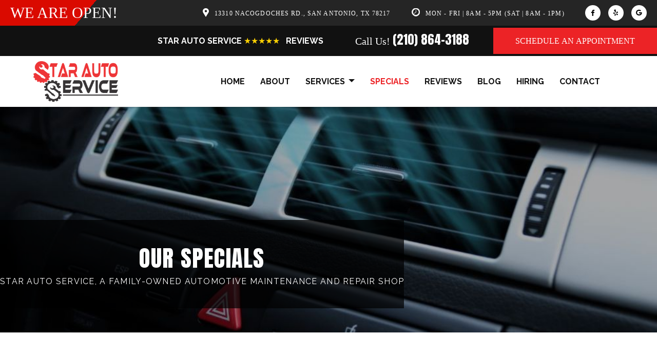

--- FILE ---
content_type: text/html
request_url: https://www.starautoservicetx.com/specials
body_size: 17761
content:
<!DOCTYPE html><html lang="en-us"><head><meta name="author" content="Drive"/>
<meta charset="utf-8"/>
<meta http-equiv="x-dns-prefetch-control" content="on" />
<link rel="dns-prefetch" href="https://fonts.googleapis.com">
<link rel="dns-prefetch" href="https://cdnjs.cloudflare.com">
<meta http-equiv="X-UA-Compatible" content="IE=edge"/>
<meta name="viewport" content="width=device-width, initial-scale=1.0, maximum-scale=1.0, minimum-scale=1.0, user-scalable=no">
<meta name="robots" content="index, follow"/>
<meta name="content-language" content="en-us"/>
<meta name="format-detection" content="telephone=no"/>
<meta name="google-site-verification" content="T_fTmIWCQqRIwqXCSoqn76HiSV2_jEDV87XrDEXm090"/>
<link rel="shortcut icon" href="https://stauditcentralusaa01prod.blob.core.windows.net/files/Accounts/1/Locations/715f578b-e200-44b2-ab25-2d38abc14f8a/SiteInfo/3bf7970c-32e4-40e0-a50f-abc0c7b8e4f6.png"/>
<script src='https://cdnjs.cloudflare.com/ajax/libs/jquery/3.6.0/jquery.min.js'></script>
<link rel="preload" as="style" href="https://fonts.googleapis.com/css?family=Lobster|PT+Sans:400,700,700i&display=swap" onload="this.rel = 'stylesheet'"/>
<link rel="preload" as="style" href="https://cdnjs.cloudflare.com/ajax/libs/font-awesome/6.0.0/css/all.min.css" onload="this.rel = 'stylesheet'"/>
<link rel="preload" as="style" href="https://fonts.googleapis.com/css2?family=Anton&display=swap" onload="this.rel = 'stylesheet'"/>
<link rel="preload" as="style" href="https://fonts.googleapis.com/css?family=Cabin:400,700|Crimson+Text:400,700|Lato:400,700|Lobster+Two:400,700|Montserrat:400,700|Old+Standard+TT:400,700|Open+Sans:400,700|Pacifico|Playfair+Display:400,700|Raleway:400,700|Rubik:400,700|Source+Sans+Pro:400,700" onload="this.rel = 'stylesheet'"/>
<link rel="preload" as="style" href="https://stauditcentralusaa01prod.blob.core.windows.net/assets/web/web-builder/bundle/all.css" onload="this.rel = 'stylesheet'"/>
<link rel="preload" as="style" href="https://stauditcentralusaa01prod.blob.core.windows.net/files/Accounts/1/Locations/715f578b-e200-44b2-ab25-2d38abc14f8a/Styles/1507/general.css?638871254005334779" onload="this.rel = 'stylesheet'"/>
<link rel="preload" as="style" href="https://stauditcentralusaa01prod.blob.core.windows.net/files/Accounts/1/Locations/715f578b-e200-44b2-ab25-2d38abc14f8a/CustomCss/1507/custom.css?638871254005535719" onload="this.rel = 'stylesheet'"/>
<style>.u-row{display:flex;flex-wrap:nowrap;margin-left:0;margin-right:0}.u-row .u-col{position:relative;width:100%;padding-right:0;padding-left:0}.u-row .u-col.u-col-100{flex:0 0 100%;max-width:100%}@media(max-width:767px){.u-row:not(.no-stack){flex-wrap:wrap}.u-row:not(.no-stack) .u-col{flex:0 0 100%!important;max-width:100%!important}}.layout-mobile .u-row:not(.no-stack){flex-wrap:wrap}.layout-mobile .u-row:not(.no-stack) .u-col{flex:0 0 100%!important;max-width:100%!important}body,html{padding:0;margin:0}html{box-sizing:border-box}*,:after,:before{box-sizing:inherit}html{font-size:14px;-ms-overflow-style:scrollbar;-webkit-tap-highlight-color:rgba(0,0,0,0)}p{margin:0}form .error-field{-webkit-animation-name:shake;animation-name:shake;-webkit-animation-duration:1s;animation-duration:1s;-webkit-animation-fill-mode:both;animation-fill-mode:both}form .error-field input,form .error-field textarea{border-color:#a94442!important;color:#a94442!important}form .field-error{padding:5px 10px;font-size:14px;font-weight:700;position:absolute;top:-20px;right:10px}form .field-error:after{top:100%;left:50%;border:solid transparent;content:" ";height:0;width:0;position:absolute;pointer-events:none;border-color:rgba(136,183,213,0);border-top-color:#ebcccc;border-width:5px;margin-left:-5px}form .spinner{margin:0 auto;width:70px;text-align:center}form .spinner>div{width:12px;height:12px;background-color:hsla(0,0%,100%,.5);margin:0 2px;border-radius:100%;display:inline-block;-webkit-animation:sk-bouncedelay 1.4s infinite ease-in-out both;animation:sk-bouncedelay 1.4s infinite ease-in-out both}form .spinner .bounce1{-webkit-animation-delay:-.32s;animation-delay:-.32s}form .spinner .bounce2{-webkit-animation-delay:-.16s;animation-delay:-.16s}@-webkit-keyframes sk-bouncedelay{0%,80%,to{-webkit-transform:scale(0)}40%{-webkit-transform:scale(1)}}@keyframes sk-bouncedelay{0%,80%,to{-webkit-transform:scale(0);transform:scale(0)}40%{-webkit-transform:scale(1);transform:scale(1)}}@-webkit-keyframes shake{0%,to{-webkit-transform:translateZ(0);transform:translateZ(0)}10%,30%,50%,70%,90%{-webkit-transform:translate3d(-10px,0,0);transform:translate3d(-10px,0,0)}20%,40%,60%,80%{-webkit-transform:translate3d(10px,0,0);transform:translate3d(10px,0,0)}}@keyframes shake{0%,to{-webkit-transform:translateZ(0);transform:translateZ(0)}10%,30%,50%,70%,90%{-webkit-transform:translate3d(-10px,0,0);transform:translate3d(-10px,0,0)}20%,40%,60%,80%{-webkit-transform:translate3d(10px,0,0);transform:translate3d(10px,0,0)}}@media(max-width:480px){.hide-mobile{display:none!important}.container{max-width:100%!important}}@media(min-width:481px) and (max-width:768px){.hide-tablet{display:none!important}}@media(min-width:481px){.hide-desktop{display:none!important}}.container{width:100%;padding-right:0;padding-left:0;margin-right:auto;margin-left:auto}@media(min-width:576px){.container{max-width:540px}}@media(min-width:768px){.container{max-width:720px}}@media(min-width:992px){.container{max-width:960px}}@media(min-width:1200px){.container{max-width:1140px}}a[onclick]{cursor:pointer}body{font-family:'Raleway',sans-serif;font-size:1rem;line-height:1.5;color:#000;background-color:#fff}a{color:#da0a00;text-decoration:none}a:hover{color:#ff0c00;text-decoration:none}</style>
<meta name="description" content="Auto Repair Specials and Discounts in San Antonio, TX | Star Auto Service" />
<meta name="title" content="Auto Repair Specials and Discounts in San Antonio, TX | Star Auto Service" />
<title>Auto Repair Specials and Discounts in San Antonio, TX | Star Auto Service</title>
<link rel = "stylesheet" href = "https://stauditcentralusaa01prod.blob.core.windows.net/files/Accounts/1/Locations/715f578b-e200-44b2-ab25-2d38abc14f8a/Page/e36bdb41-199b-419f-b824-ecfc60db8dbd/custom.css?638871254004105087"/>
<link rel = "stylesheet" href = "/SitePages\1\1590/Header/style.css"/>
<link rel = "stylesheet" href = "/SitePages\1\1590/Footer/style.css"/>
<link rel = "stylesheet" href = "https://stauditcentralusaa01prod.blob.core.windows.net/files/Accounts/1/Locations/715f578b-e200-44b2-ab25-2d38abc14f8a/Header/c9e6582d-77c3-4f6b-8cdd-daa1829bf425/custom.min.css"/>
<link rel = "stylesheet" href = "https://stauditcentralusaa01prod.blob.core.windows.net/files/Accounts/1/Locations/715f578b-e200-44b2-ab25-2d38abc14f8a/Footer/d29f4437-0b4d-4f43-954e-8f33cb66f727/custom.css"/>

<script type="application/ld+json"> 
            {
                "@context": "http://www.schema.org",
                "@type": "AutoBodyShop",
                "name": "Star Auto Service",
                "url": "starautoservicetx.com",
                "sameAs": [
                "https://www.yelp.com/biz/star-auto-service-san-antonio",
                  "https://www.facebook.com/profile.php?id=100092007709747",
   "https://www.google.com/maps/place/Star+Auto+Service+-+Auto+Repair+Shop/@29.5623775,-98.3915693,15z/data=!4m6!3m5!1s0x865c8dcc3191c28d:0x53bc60e4a6a314ea!8m2!3d29.5623775!4d-98.3915693!16s%2Fg%2F11tjfrcjyf?entry=ttu",
   "",
   "",
   "",
   ""
                    ],
                "image": "Accounts/1/Locations/1590/SiteInfo/bce16a32-e067-4334-be97-76188342207d.png",
                "description": "",
                "email": "starautoservice9@gmail.com",
                "telephone": "+12108643188",
                "address": {
                "@type":  "PostalAddress",
                    "streetAddress": "13310 Nacogdoches Rd",
                    "addressLocality": "",
                    "addressRegion": "TX",
                    "postalCode": "78217",
                    "addressCountry": "USA"
                },
                "geo": {
                "@type": "GeoCoordinates",
                    "latitude": "",
                    "longitude": ""
                },
                "hasMap": "<iframe src='https://www.google.com/maps?q=,/Star Auto Service' width='600' height='450' frameborder='0' style='border:0' allowfullscreen></iframe>",
                "openingHours": "Mon,Tue,Wed,Thu,Fri 8:00 AM - 5:00 PM Sat 8:00 AM - 1:00 PM",
               "contactPoint": {
                "@type": "ContactPoint",
                   "telephone": "+12108643188",
                   "contactType": "customer service"
                }
            }
            </script><!-- Google tag (gtag.js) -->
<script async src="https://www.googletagmanager.com/gtag/js?id=G-PQYWGK373X"></script>
<script>
  window.dataLayer = window.dataLayer || [];
  function gtag(){dataLayer.push(arguments);}
  gtag('js', new Date());

  gtag('config', 'G-PQYWGK373X');
</script></head><body class="d-wbr"><header class='header header'><d-mobile-nav class="hide-desktop">
    <input type="hidden" class="d-hidden-default-call-image" value="https://stauditcentralusaa01prod.blob.core.windows.net/assets/web/web-builder/images/icophone.png" />
    <input type="hidden" class="d-hidden-default-address-image" value="https://stauditcentralusaa01prod.blob.core.windows.net/assets/web/web-builder/images/icomap.png" />
    <div class="d-con-mobile-navbar">
        <nav>
            <div class="d-navbar-appointment">
                <button onclick="showAppointmentDialog()">Appointment</button>
            </div>
            <div class="d-navbar-call">
                <a class="d-navbar-call-link" href="tel:(210) 864-3188">
                   
                </a>
            </div>
            <div class="d-navbar-address">
                <a class="d-navbar-address-link" href="https://www.google.com/maps?q=13310+Nacogdoches+Rd+San+Antonio,TX+78217/Star Auto Service" target="_self">
                   
                </a>
            </div>
            <div class="d-navbar-menu">
                <button type="button" class="navbar-toggle" data-bs-toggle="collapse" data-bs-target="#d-mobile-nav-collapse" aria-expanded="false" aria-controls="d-mobile-nav-collapse">
                    <span class="sr-only">Toggle navigation</span>
                    <span class="icon-bar"></span>
                    <span class="icon-bar"></span>
                    <span class="icon-bar"></span>
                </button>
            </div>
        </nav>
        <div class="d-con-menu navbar-static collapse in" id="d-mobile-nav-collapse" aria-expanded="true">
            <ul class="nav navbar-nav">
                    <li class="d-nav-item"><a href="/" data-ispreview="False" onclick="onMenuClick(this)">home</a></li>
                    <li class="d-nav-item"><a href="/about" data-ispreview="False" onclick="onMenuClick(this)">about</a></li>
                    <li class="d-nav-item"><a href="/services" data-ispreview="False" onclick="onMenuClick(this)">our services</a></li>
                    <li class="d-nav-item"><a href="/tire-sales" data-ispreview="False" onclick="onMenuClick(this)">tires sales</a></li>
                    <li class="d-nav-item"><a href="/specials" data-ispreview="False" onclick="onMenuClick(this)">specials</a></li>
                    <li class="d-nav-item"><a href="/reviews" data-ispreview="False" onclick="onMenuClick(this)">reviews</a></li>
                    <li class="d-nav-item"><a href="/blog" data-ispreview="False" onclick="onMenuClick(this)">blog</a></li>
                    <li class="d-nav-item"><a href="/hiring" data-ispreview="False" onclick="onMenuClick(this)">hiring</a></li>
                    <li class="d-nav-item"><a href="/contact" data-ispreview="False" onclick="onMenuClick(this)">contact</a></li>
            </ul>
        </div>
    </div>
</d-mobile-nav>





    
  <div id="u_row_10" class="u_row header-top-bar v-row-padding v-row-background-image--outer v-row-background-color hide-mobile" style="padding: 0px;">
    <div class="container v-row-background-image--inner v-row-columns-background-color-background-color" style="max-width: 1200px;margin: 0 auto;">
      <div class="u-row v-row-align-items" style="align-items: center;">
        
<div id="u_column_19" class="u-col u-col-26p08 u_column v-row-align-items v-col-background-color v-col-border v-col-border-radius" style="display:flex;align-items:center;border-top: 0px solid transparent;border-left: 0px solid transparent;border-right: 0px solid transparent;border-bottom: 0px solid transparent;border-radius: 0px;">
  <div class="v-col-padding" style="width: 100%;padding:0px;">
    
  <div id="u_content_text_8" class="u_content_text v-container-padding-padding" style="overflow-wrap: break-word;padding: 10px;">
    
  <div class="v-color v-text-align v-line-height v-font-weight v-font-family v-font-size v-letter-spacing" style="font-size: 14px; line-height: 140%; text-align: left; word-wrap: break-word;">
    <p style="font-size: 14px; line-height: 140%;"><span style="font-family: impact, chicago; font-size: 36px; line-height: 50.4px; color: #ffffff;">WE ARE OPEN!</span></p>
  </div>

  </div>

  </div>
</div>

<div id="u_column_20" class="u-col u-col-73p92 u_column v-row-align-items v-col-background-color v-col-border v-col-border-radius" style="display:flex;align-items:center;border-top: 0px solid transparent;border-left: 0px solid transparent;border-right: 0px solid transparent;border-bottom: 0px solid transparent;border-radius: 0px;">
  <div class="v-col-padding" style="width: 100%;padding:0px 20px;">
    
  <div id="u_content_custom_toolbar_2" class="u_content_custom_toolbar v-container-padding-padding" style="overflow-wrap: break-word;padding: 0px;">
    
  <d-toobar>
  
  <div class="d-con-values" style="display:none">

     <div class="d-hidden-cell1-content"><p><a href="https://goo.gl/maps/BYTFHRC3bsbqHJPN6" rel="noopener noreferrer" target="_blank" style="font-family: Impact; color: rgb(255, 255, 255);">13310 NACOGDOCHES RD., SAN ANTONIO, TX 78217</a></p></div>
     <input type="hidden" class="d-hidden-cell1-image" value="https://assets.unlayer.com/projects/5192/1680016998097-Location%20Pin.png"/>

     <div class="d-hidden-cell2-content"> <p><span style="color: rgb(255, 255, 255); font-family: Impact;">MON - FRI | 8AM - 5PM (SAT | 8AM - 1PM)</span></p></div>
     <input type="hidden" class="d-hidden-cell2-image" value="https://assets.unlayer.com/projects/5192/1680016989523-Clock.png"/>

     <div class="d-hidden-cell3-content"> </div>
     <input type="hidden" class="d-hidden-cell3-image" value=""/>
  </div>
  <script>
    headerMapInfo=
{
    "googleapikey": "AIzaSyDpUNxifTr3Mk9ANbGFM5KYo0e2m1Vfl1o",
    "address": "13310 Nacogdoches Rd, San Antonio, TX 78217",
    "locationName": "Star Auto Service",
    "locationPhone": "(210) 864-3188",
    "googlePlusUrl":"https://www.google.com/maps/place/Star+Auto+Service+-+Auto+Repair+Shop/@29.5623775,-98.3915693,15z/data=!4m6!3m5!1s0x865c8dcc3191c28d:0x53bc60e4a6a314ea!8m2!3d29.5623775!4d-98.3915693!16s%2Fg%2F11tjfrcjyf?entry=ttu"
}
  </script>
  <div class=" d-toolbar ">
      <div class="d-cell1">
    <div class="d-cell_1_image">
    </div>
    <div class="d-flex d-cell1-content">
        
    </div>
</div>
<div class="d-cell2">
    <div class="d-cell_2_image">
    </div>
    <div class="d-flex d-cell2-content">
        
    </div>
</div>
<div class="d-cell3">
    <div class="d-cell_3_image">
    </div>
    <div class="d-flex d-cell3-content">
        
    </div>
</div>
     <div class="d-toolbar-social-box">
       <div>
         
    <a href="https://www.facebook.com/profile.php?id=100092007709747" target="_blank">
       <i class="fa-brands fa-facebook-f"></i>
    </a>
    <a href="https://www.yelp.com/biz/star-auto-service-san-antonio" target="_blank">
       <i class="fa-brands fa-yelp"></i>
    </a>
    <a href="https://www.google.com/maps/place/Star+Auto+Service+-+Auto+Repair+Shop/@29.5623775,-98.3915693,15z/data=!4m6!3m5!1s0x865c8dcc3191c28d:0x53bc60e4a6a314ea!8m2!3d29.5623775!4d-98.3915693!16s%2Fg%2F11tjfrcjyf?entry=ttu" target="_blank">
       <i class="fa-brands fa-google"></i>
    </a>








        </div>
     </div>
   </div>
 </d-toobar>
  </div>

  </div>
</div>

      </div>
    </div>
  </div>

  <div id="u_row_14" class="u_row v-row-padding v-row-background-image--outer v-row-background-color hide-mobile" style="background-color: #111111; padding: 0px;">
    <div class="container v-row-background-image--inner v-row-columns-background-color-background-color" style="max-width: 1200px;margin: 0 auto;">
      <div class="u-row v-row-align-items" style="align-items: center;">
        
<div id="u_column_31" class="u-col u-col-7p52 u_column v-row-align-items v-col-background-color v-col-border v-col-border-radius" style="display:flex;align-items:center;border-top: 0px solid transparent;border-left: 0px solid transparent;border-right: 0px solid transparent;border-bottom: 0px solid transparent;border-radius: 0px;">
  <div class="v-col-padding" style="width: 100%;padding:0px;">
    
  </div>
</div>

<div id="u_column_32" class="u-col u-col-42p48 u_column v-row-align-items v-col-background-color v-col-border v-col-border-radius" style="display:flex;align-items:center;border-top: 0px solid transparent;border-left: 0px solid transparent;border-right: 0px solid transparent;border-bottom: 0px solid transparent;border-radius: 0px;">
  <div class="v-col-padding" style="width: 100%;padding:0px;">
    
  <div id="u_content_text_9" class="u_content_text v-container-padding-padding" style="overflow-wrap: break-word;padding: 10px;">
    
  <div class="v-color v-text-align v-line-height v-font-weight v-font-family v-font-size v-letter-spacing" style="font-size: 14px; line-height: 140%; text-align: right; word-wrap: break-word;">
    <p style="font-size: 14px; line-height: 140%;"><a href="../reviews" target="_self" data-u-link-value="eyJuYW1lIjoid2ViIiwiYXR0cnMiOnsiaHJlZiI6Int7aHJlZn19IiwidGFyZ2V0Ijoie3t1cmx0YXJnZXR9fSJ9LCJ2YWx1ZXMiOnsiaHJlZiI6Ii9yZXZpZXdzIiwidXJsdGFyZ2V0IjoiX3NlbGYifX0="><span style="color: #ffffff; font-size: 16px; line-height: 22.4px;"><strong>STAR AUTO SERVICE </strong><span style="color: #ffd203; line-height: 22.4px; font-size: 16px;">&#x2605&#x2605&#x2605&#x2605&#x2605</span>   <strong>REVIEWS</strong></span></a></p>
  </div>

  </div>

  </div>
</div>

<div id="u_column_33" class="u-col u-col-25p09 u_column v-row-align-items v-col-background-color v-col-border v-col-border-radius" style="display:flex;align-items:center;border-top: 0px solid transparent;border-left: 0px solid transparent;border-right: 0px solid transparent;border-bottom: 0px solid transparent;border-radius: 0px;">
  <div class="v-col-padding" style="width: 100%;padding:0px;">
    
  <div id="u_content_text_10" class="u_content_text v-container-padding-padding" style="overflow-wrap: break-word;padding: 10px;">
    
  <div class="v-color v-text-align v-line-height v-font-weight v-font-family v-font-size v-letter-spacing" style="font-size: 14px; line-height: 140%; text-align: left; word-wrap: break-word;">
    <p style="font-size: 14px; line-height: 140%; text-align: center;"><span style="color: #ffffff; font-size: 14px; line-height: 19.6px; font-family: impact, chicago;"> <span style="font-size: 22px; line-height: 30.8px;">Call Us! <span style="font-size: 24px; line-height: 33.6px;"><a href='tel:(210) 864-3188'>(210) 864-3188</a></span><span style="font-size: 28px; line-height: 39.2px;"></span></span></span></p>
  </div>

  </div>

  </div>
</div>

<div id="u_column_37" class="u-col u-col-24p91 u_column v-row-align-items v-col-background-color v-col-border v-col-border-radius" style="display:flex;align-items:center;background-color:#ec2326;border-top: 0px solid transparent;border-left: 0px solid transparent;border-right: 0px solid transparent;border-bottom: 0px solid transparent;border-radius: 0px;">
  <div class="v-col-padding" style="width: 100%;padding:0px;">
    
  <div id="u_content_custom_appointmentButton_3" class="u_content_custom_appointmentButton v-container-padding-padding" style="overflow-wrap: break-word;padding: 5px 0px;">
    
        
        <div class="d-appointment-info  d-con-usefor-header">
         <input type="button" onclick="showAppointmentDialog()" class="d-appointment-button-b" value="SCHEDULE AN APPOINTMENT"/>
        </div>
        
  </div>

  </div>
</div>

      </div>
    </div>
  </div>

  <div id="u_row_7" class="u_row v-row-padding v-row-background-image--outer v-row-background-color hide-mobile" style="padding: 0px;">
    <div class="container v-row-background-image--inner v-row-columns-background-color-background-color" style="max-width: 1200px;margin: 0 auto;">
      <div class="u-row v-row-align-items" style="align-items: center;">
        
<div id="u_column_12" class="u-col u-col-29p73 u_column v-row-align-items v-col-background-color v-col-border v-col-border-radius" style="display:flex;align-items:center;border-top: 0px solid transparent;border-left: 0px solid transparent;border-right: 0px solid transparent;border-bottom: 0px solid transparent;">
  <div class="v-col-padding" style="width: 100%;padding:0px;">
    
  <div id="u_content_custom_logo_1" class="u_content_custom_logo v-container-padding-padding" style="overflow-wrap: break-word;padding: 10px;">
    
      
      <div class="d-logo-box logo">
        <a href="/">
          <img class="d-logo" src="https://stauditcentralusaa01prod.blob.core.windows.net/files/Accounts/1/Locations/715f578b-e200-44b2-ab25-2d38abc14f8a/SiteInfo/bce16a32-e067-4334-be97-76188342207d.png" alt="Logo" />

        </a>
      </div>
        
  </div>

  </div>
</div>

<div id="u_column_17" class="u-col u-col-70p27 u_column v-row-align-items v-col-background-color v-col-border v-col-border-radius" style="display:flex;align-items:center;border-top: 0px solid transparent;border-left: 0px solid transparent;border-right: 0px solid transparent;border-bottom: 0px solid transparent;border-radius: 0px;">
  <div class="v-col-padding" style="width: 100%;padding:0px;">
    
  <div id="u_content_custom_navLinks_1" class="u_content_custom_navLinks v-container-padding-padding" style="overflow-wrap: break-word;padding: 0px 10px;">
    
    
    <nav class="d-nav-links-info d-header-nav  flex ">
          <ul class="menu">
            <li>
                <div data-url = / class=>
                        <a href = "/" onclick = "onMenuClick(this)" data-ispreview = "False" > home </a>
                </div>
            </li>
            <li>
                <div data-url = /about class=>
                        <a href = "/about" onclick = "onMenuClick(this)" data-ispreview = "False" > about </a>
                </div>
            </li>
            <li>
                <div data-url =  class=d-dropdown>
                        <a href = "#" data-ispreview = "False" onclick = "onMenuClick(this)" > services                 <span class="d-dropdown"></span>
</a>
                </div>
                    <ul class= "d-sub-menu" >
            <li>
                <div data-url = /services class=>
                        <a href = "/services" onclick = "onMenuClick(this)" data-ispreview = "False" > our services </a>
                </div>
            </li>
            <li>
                <div data-url = /tire-sales class=>
                        <a href = "/tire-sales" onclick = "onMenuClick(this)" data-ispreview = "False" > tires sales </a>
                </div>
            </li>
                    </ul>
            </li>
            <li>
                <div data-url = /specials class=>
                        <a href = "/specials" onclick = "onMenuClick(this)" data-ispreview = "False" > specials </a>
                </div>
            </li>
            <li>
                <div data-url = /reviews class=>
                        <a href = "/reviews" onclick = "onMenuClick(this)" data-ispreview = "False" > reviews </a>
                </div>
            </li>
            <li>
                <div data-url = /blog class=>
                        <a href = "/blog" onclick = "onMenuClick(this)" data-ispreview = "False" > blog </a>
                </div>
            </li>
            <li>
                <div data-url = /hiring class=>
                        <a href = "/hiring" onclick = "onMenuClick(this)" data-ispreview = "False" > hiring </a>
                </div>
            </li>
            <li>
                <div data-url = /contact class=>
                        <a href = "/contact" onclick = "onMenuClick(this)" data-ispreview = "False" > contact </a>
                </div>
            </li>
    </ul>

    </nav>
      
  </div>

  </div>
</div>

      </div>
    </div>
  </div>

  <div id="u_row_16" class="u_row v-row-padding v-row-background-image--outer v-row-background-color hide-desktop" style="padding: 0px;">
    <div class="container v-row-background-image--inner v-row-columns-background-color-background-color" style="max-width: 1200px;margin: 0 auto;">
      <div class="u-row no-stack v-row-align-items" style="align-items: center;">
        
<div id="u_column_36" class="u-col u-col-50 u_column v-row-align-items v-col-background-color v-col-border v-col-border-radius" style="display:flex;align-items:center;background-color:#ffffff;border-top: 0px solid transparent;border-left: 0px solid transparent;border-right: 0px solid transparent;border-bottom: 0px solid transparent;border-radius: 0px;">
  <div class="v-col-padding" style="width: 100%;padding:0px;">
    
  <div id="u_content_custom_logo_3" class="u_content_custom_logo logo-mobile v-container-padding-padding" style="overflow-wrap: break-word;padding: 0px;">
    
      
      <div class="d-logo-box logo-box-mobile">
        <a href="/">
          <img class="d-logo" src="https://stauditcentralusaa01prod.blob.core.windows.net/files/Accounts/1/Locations/715f578b-e200-44b2-ab25-2d38abc14f8a/SiteInfo/bce16a32-e067-4334-be97-76188342207d.png" alt="Logo" />

        </a>
      </div>
        
  </div>

  </div>
</div>

<div id="u_column_39" class="u-col u-col-50 u_column v-row-align-items v-col-background-color v-col-border v-col-border-radius" style="display:flex;align-items:center;border-top: 0px solid transparent;border-left: 0px solid transparent;border-right: 0px solid transparent;border-bottom: 0px solid transparent;border-radius: 0px;">
  <div class="v-col-padding" style="width: 100%;padding:0px;">
    
  <div id="u_content_text_11" class="u_content_text-mobile v-container-padding-padding" style="overflow-wrap: break-word;padding: 10px;">
    
  <div class="v-color v-text-align v-line-height v-font-weight v-font-family v-font-size v-letter-spacing" style="font-size: 29px; line-height: 140%; text-align: left; word-wrap: break-word;">
    <p style="line-height: 140%;"><strong>STELLAR SERVICE IN SAN ANTONIO</strong></p>
  </div>

  </div>

  </div>
</div>

      </div>
    </div>
  </div>

  <div id="u_row_15" class="shop-info-mobile v-row-padding v-row-background-image--outer v-row-background-color" style="background-color: #242323; padding: 0px;">
    <div class="container v-row-background-image--inner v-row-columns-background-color-background-color" style="max-width: 1200px;margin: 0 auto;">
      <div class="u-row no-stack v-row-align-items" style="align-items: center;">
        
<div id="u_column_35" class="u-col u-col-67p49 u_column v-row-align-items v-col-background-color v-col-border v-col-border-radius" style="display:flex;align-items:center;background-color:#272424;border-top: 0px solid transparent;border-left: 0px solid transparent;border-right: 0px solid transparent;border-bottom: 0px solid transparent;border-radius: 0px;">
  <div class="v-col-padding" style="width: 100%;padding:0px;">
    
  <div id="u_content_custom_toolbar_7" class="u_content_custom_toolbar v-container-padding-padding hide-desktop" style="overflow-wrap: break-word;padding: 10px;">
    
  <d-toobar>
  
  <div class="d-con-values" style="display:none">

     <div class="d-hidden-cell1-content"></div>
     <input type="hidden" class="d-hidden-cell1-image" value="undefined"/>

     <div class="d-hidden-cell2-content"> <p style="text-align: left;"><span style="color: rgb(255, 255, 255); font-family: Impact;">MON - FRI | 8AM - 5PM</span></p><p style="text-align: left;"><span style="color: rgb(255, 255, 255); font-family: Impact;">(SAT | 8AM - 1PM)</span></p></div>
     <input type="hidden" class="d-hidden-cell2-image" value="undefined"/>

     <div class="d-hidden-cell3-content"> <p style="text-align: left;"><a href="https://goo.gl/maps/BYTFHRC3bsbqHJPN6" rel="noopener noreferrer" target="_blank" style="color: rgb(255, 255, 255); font-family: Impact;">13310 NACOGDOCHES RD., </a></p><p style="text-align: left;"><a href="https://goo.gl/maps/BYTFHRC3bsbqHJPN6" rel="noopener noreferrer" target="_blank" style="color: rgb(255, 255, 255); font-family: Impact;">SAN ANTONIO, TX 78217</a></p></div>
     <input type="hidden" class="d-hidden-cell3-image" value="undefined"/>
  </div>
  <script>
    headerMapInfo=
{
    "googleapikey": "AIzaSyDpUNxifTr3Mk9ANbGFM5KYo0e2m1Vfl1o",
    "address": "13310 Nacogdoches Rd, San Antonio, TX 78217",
    "locationName": "Star Auto Service",
    "locationPhone": "(210) 864-3188",
    "googlePlusUrl":"https://www.google.com/maps/place/Star+Auto+Service+-+Auto+Repair+Shop/@29.5623775,-98.3915693,15z/data=!4m6!3m5!1s0x865c8dcc3191c28d:0x53bc60e4a6a314ea!8m2!3d29.5623775!4d-98.3915693!16s%2Fg%2F11tjfrcjyf?entry=ttu"
}
  </script>
  <div class=" d-toolbar ">
      <div class="d-cell1">
    <div class="d-cell_1_image">
    </div>
    <div class="d-flex d-cell1-content">
        
    </div>
</div>
<div class="d-cell2">
    <div class="d-cell_2_image">
    </div>
    <div class="d-flex d-cell2-content">
        
    </div>
</div>
<div class="d-cell3">
    <div class="d-cell_3_image">
    </div>
    <div class="d-flex d-cell3-content">
        
    </div>
</div>
     <div class="d-toolbar-social-box">
       <div>
         
    <a href="https://www.facebook.com/profile.php?id=100092007709747" target="_blank">
       <i class="fa-brands fa-facebook-f"></i>
    </a>
    <a href="https://www.yelp.com/biz/star-auto-service-san-antonio" target="_blank">
       <i class="fa-brands fa-yelp"></i>
    </a>
    <a href="https://www.google.com/maps/place/Star+Auto+Service+-+Auto+Repair+Shop/@29.5623775,-98.3915693,15z/data=!4m6!3m5!1s0x865c8dcc3191c28d:0x53bc60e4a6a314ea!8m2!3d29.5623775!4d-98.3915693!16s%2Fg%2F11tjfrcjyf?entry=ttu" target="_blank">
       <i class="fa-brands fa-google"></i>
    </a>








        </div>
     </div>
   </div>
 </d-toobar>
  </div>

  </div>
</div>

<div id="u_column_38" class="u-col u-col-32p51 u_column v-row-align-items v-col-background-color v-col-border v-col-border-radius" style="display:flex;align-items:center;border-top: 0px solid transparent;border-left: 0px solid transparent;border-right: 0px solid transparent;border-bottom: 0px solid transparent;border-radius: 0px;">
  <div class="v-col-padding" style="width: 100%;padding:0px;">
    
  <div id="u_content_custom_social_1" class="u_content_custom_social social-mobile v-container-padding-padding hide-desktop" style="overflow-wrap: break-word;padding: 10px;">
    
        <div class="d-social-box d-con-header-social ">
          
    <a href="https://www.facebook.com/profile.php?id=100092007709747" target="_blank">
       <i class="fa-brands fa-facebook-f"></i>
    </a>
    <a href="https://www.yelp.com/biz/star-auto-service-san-antonio" target="_blank">
       <i class="fa-brands fa-yelp"></i>
    </a>
    <a href="https://www.google.com/maps/place/Star+Auto+Service+-+Auto+Repair+Shop/@29.5623775,-98.3915693,15z/data=!4m6!3m5!1s0x865c8dcc3191c28d:0x53bc60e4a6a314ea!8m2!3d29.5623775!4d-98.3915693!16s%2Fg%2F11tjfrcjyf?entry=ttu" target="_blank">
       <i class="fa-brands fa-google"></i>
    </a>








        </div>
      
  </div>

  </div>
</div>

      </div>
    </div>
  </div>

  </header><div class="body specials">
    
  <div id="u_row_7" class="u_row v-row-padding v-row-background-image--outer v-row-background-color" style="padding: 0px;">
    <div class="container v-row-background-image--inner v-row-columns-background-color-background-color" style="max-width: 1200px;margin: 0 auto;">
      <div class="u-row">
        
<div id="u_column_12" class="u-col u-col-100 u_column v-row-align-items v-col-background-color v-col-border v-col-border-radius" style="display:flex;border-top: 0px solid transparent;border-left: 0px solid transparent;border-right: 0px solid transparent;border-bottom: 0px solid transparent;">
  <div class="v-col-padding" style="width: 100%;padding:0px;">
    
  <div id="u_content_custom_slider_1" class="u_content_custom_slider v-container-padding-padding" style="overflow-wrap: break-word;padding: 0px;">
    
    <d-slider class="d-full-width">
      
     <div style="display:none;" class="d-hidden-slider">{"displayCondition":null,"containerPadding":"0px","anchor":"","_meta":{"htmlID":"u_content_custom_slider_1","htmlClassNames":"u_content_custom_slider"},"selectable":true,"draggable":true,"duplicatable":true,"deletable":true,"hideable":true,"width":100,"isFullWidth":true,"sliderType":"Fade In","automationSeconed":4,"title":"%3Cslogan-component%3E%3C%2Fslogan-component%3E","description":"","bottomPosition":40,"textColor":"#ffffff","textFontFamily":{"label":"","value":""},"textAlign":"center","textFontSize":30,"textFontWeight":"600","textPadding":{"label":"Padding","moreOption":false,"allSides":0},"buttonText":"","buttonFontFamily":{"label":"","value":""},"buttonFontSize":0,"buttonCornerStyle":"rounded","buttonBackgroundColor":"#234dcd","buttonPadding":{"label":"Padding","moreOption":true,"allSides":25,"top":11,"right":25,"bottom":11,"left":25},"buttonContainerPadding":{"label":"Container Padding","moreOption":false,"allSides":0,"top":0,"right":0,"bottom":0,"left":0},"customClassName":"jumbotron","buttonTextColor":"#ffffff","imageUploader":[{"id":"2e17ac5e-caf1-451f-8b4f-0ffcfda7d5c2","sliderImageName":"502a70b9-b416-4290-9622-c835a47f7958.jpg","photoPath":"https://stauditcentralusaa01prod.blob.core.windows.net/files/Accounts/1/Locations/715f578b-e200-44b2-ab25-2d38abc14f8a/SliderImage/502a70b9-b416-4290-9622-c835a47f7958.jpg","sliderImageAlt":"cabin filter","sliderImageTitle":"Banner Tips"}],"data":{},"block":"slider"}</div>
      <input type="hidden" class="d-hidden-sliderid" value='undefined'/>
      <input type="hidden" class="d-hidden-custom-class-name" value="jumbotron"/>
    </d-slider>
  
  </div>

  </div>
</div>

      </div>
    </div>
  </div>

  <div id="u_row_8" class="u_row v-row-padding v-row-background-image--outer v-row-background-color" style="padding: 60px 10px 40px;">
    <div class="container v-row-background-image--inner v-row-columns-background-color-background-color" style="max-width: 1200px;margin: 0 auto;">
      <div class="u-row">
        
<div id="u_column_13" class="u-col u-col-100 u_column v-row-align-items v-col-background-color v-col-border v-col-border-radius" style="display:flex;border-top: 0px solid transparent;border-left: 0px solid transparent;border-right: 0px solid transparent;border-bottom: 0px solid transparent;">
  <div class="v-col-padding" style="width: 100%;padding:0px;">
    
  <div id="u_content_custom_heading_1" class="u_content_custom_heading v-container-padding-padding" style="overflow-wrap: break-word;padding: 10px;">
    
    
    <div class="d-con-heading  d-none-full-width" style="text-align: center;">
        <h1 
    style="
    
    
    
    
    
    ">
    Specials
    </h1>
    </div>
  </div>

  </div>
</div>

      </div>
    </div>
  </div>

  <div id="u_row_36" class="u_row v-row-padding v-row-background-image--outer v-row-background-color" style="padding: 0px 0px 60px;">
    <div class="container v-row-background-image--inner v-row-columns-background-color-background-color" style="max-width: 1200px;margin: 0 auto;">
      <div class="u-row">
        
<div id="u_column_67" class="u-col u-col-100 u_column v-row-align-items v-col-background-color v-col-border v-col-border-radius" style="display:flex;border-top: 0px solid transparent;border-left: 0px solid transparent;border-right: 0px solid transparent;border-bottom: 0px solid transparent;border-radius: 0px;">
  <div class="v-col-padding" style="width: 100%;padding:0px;">
    
  <div id="u_content_custom_specials_1" class="u_content_custom_specials v-container-padding-padding" style="overflow-wrap: break-word;padding: 10px;">
    
  
  <div class=' d-con-specials-container'>
  
  
  <div class='d-specials-container' data-noofcolumns="3"  d-hidden-flag'>{{specials}}</div>
  </div>
  </div>

  </div>
</div>

      </div>
    </div>
  </div>

  </div>
               <div id="appointmentDialog" class="modal fade" tabindex="-1" aria-hidden="true">

                  </div>
            <footer class="footer footer">
    
  <div id="u_row_12" class="u_row v-row-padding v-row-background-image--outer v-row-background-color" style="padding: 0px;">
    <div class="container v-row-background-image--inner v-row-columns-background-color-background-color" style="max-width: 1200px;margin: 0 auto;">
      <div class="u-row v-row-align-items">
        
<div id="u_column_23" class="u-col u-col-100 u_column v-row-align-items v-col-background-color v-col-border v-col-border-radius" style="display:flex;border-top: 0px solid transparent;border-left: 0px solid transparent;border-right: 0px solid transparent;border-bottom: 0px solid transparent;border-radius: 0px;">
  <div class="v-col-padding" style="width: 100%;padding:0px;">
    
  <div id="u_content_divider_4" class="u_content_divider v-container-padding-padding" style="overflow-wrap: break-word;padding: 0px;">
    <div style="text-align:center;line-height:0"><div style="border-top-width:1px;border-top-style:solid;border-top-color:#BBBBBB;width:100%;display:inline-block;line-height:1px;height:0px;vertical-align:middle"> </div></div>
  </div>

  </div>
</div>

      </div>
    </div>
  </div>

  <div id="u_row_14" class="u_row v-row-padding v-row-background-image--outer v-row-background-color" style="background-color: #ffffff; padding: 60px 20px 20px;">
    <div class="container v-row-background-image--inner v-row-columns-background-color-background-color" style="max-width: 1200px;margin: 0 auto;">
      <div class="u-row v-row-align-items">
        
<div id="u_column_25" class="u-col u-col-100 u_column v-row-align-items v-col-background-color v-col-border v-col-border-radius" style="display:flex;border-top: 0px solid transparent;border-left: 0px solid transparent;border-right: 0px solid transparent;border-bottom: 0px solid transparent;border-radius: 0px;">
  <div class="v-col-padding" style="width: 100%;padding:0px;">
    
  <div id="u_content_custom_heading_4" class="u_content_custom_heading v-container-padding-padding" style="overflow-wrap: break-word;padding: 10px;">
    
    
    <div class="d-con-heading  d-none-full-width" style="text-align: center;">
        <h2 
    style="
    
    
    
    
    line-height:140%;
    
    ">
    CONTACT US
    </h2>
    </div>
  </div>

  </div>
</div>

      </div>
    </div>
  </div>

  <div id="u_row_13" class="u_row v-row-padding v-row-background-image--outer v-row-background-color" style="background-color: #ffffff; padding: 0px 20px 60px;">
    <div class="container v-row-background-image--inner v-row-columns-background-color-background-color" style="max-width: 1200px;margin: 0 auto;">
      <div class="u-row v-row-align-items">
        
<div id="u_column_24" class="u-col u-col-33p33 u_column v-row-align-items v-col-background-color v-col-border v-col-border-radius" style="display:flex;border-top: 0px solid transparent;border-left: 0px solid transparent;border-right: 0px solid transparent;border-bottom: 0px solid transparent;border-radius: 0px;">
  <div class="v-col-padding" style="width: 100%;padding:0px;">
    
  <div id="u_content_html_2" class="u_content_html v-container-padding-padding" style="overflow-wrap: break-word;padding: 10px;">
    <div><div class="contact-icons">
    <img src="https://images.unlayer.com/projects/5192/1649188693306-icon-address.png" height="25" width="22">
</div>
</div>
  </div>

  <div id="u_content_text_8" class="u_content_text v-container-padding-padding" style="overflow-wrap: break-word;padding: 10px;">
    
  <div class="v-color v-text-align v-line-height v-font-weight v-font-family v-font-size" style="font-size: 14px; line-height: 140%; text-align: left; word-wrap: break-word;">
    <p style="font-size: 14px; line-height: 140%; text-align: center;"><strong><span style="font-size: 16px; line-height: 22.4px;">ADDRESS</span></strong></p>
<p style="font-size: 14px; line-height: 140%; text-align: center;"> </p>
<p style="font-size: 14px; line-height: 140%; text-align: center;"><span style="color: #da0a00; line-height: 19.6px;"><a href="https://goo.gl/maps/BYTFHRC3bsbqHJPN6" target="_target" style="color: #da0a00;" data-u-link-value="eyJuYW1lIjoid2ViIiwiYXR0cnMiOnsiaHJlZiI6Int7aHJlZn19IiwidGFyZ2V0Ijoie3t1cmx0YXJnZXR9fSJ9LCJ2YWx1ZXMiOnsiaHJlZiI6Imh0dHBzOi8vZ29vLmdsL21hcHMvQllURkhSQzNic2JxSEpQTjYiLCJ1cmx0YXJnZXQiOiJfdGFyZ2V0In19"><span style="line-height: 19.6px;"><span style="font-family: impact, chicago; font-size: 16px; line-height: 22.4px;">13310 NACOGDOCHES RD., </span></span></a></span></p>
<p style="font-size: 14px; line-height: 140%; text-align: center;"><span style="color: #da0a00; line-height: 19.6px;"><a href="https://goo.gl/maps/BYTFHRC3bsbqHJPN6" target="_target" style="color: #da0a00;" data-u-link-value="eyJuYW1lIjoid2ViIiwiYXR0cnMiOnsiaHJlZiI6Int7aHJlZn19IiwidGFyZ2V0Ijoie3t1cmx0YXJnZXR9fSJ9LCJ2YWx1ZXMiOnsiaHJlZiI6Imh0dHBzOi8vZ29vLmdsL21hcHMvQllURkhSQzNic2JxSEpQTjYiLCJ1cmx0YXJnZXQiOiJfdGFyZ2V0In19"><span style="line-height: 19.6px;"><span style="font-family: impact, chicago; font-size: 16px; line-height: 22.4px;">SAN ANTONIO, TX 78217</span></span></a></span></p>
  </div>

  </div>

  </div>
</div>

<div id="u_column_26" class="u-col u-col-33p33 u_column v-row-align-items v-col-background-color v-col-border v-col-border-radius" style="display:flex;border-top: 0px solid transparent;border-left: 0px solid transparent;border-right: 0px solid transparent;border-bottom: 0px solid transparent;border-radius: 0px;">
  <div class="v-col-padding" style="width: 100%;padding:0px;">
    
  <div id="u_content_html_3" class="u_content_html v-container-padding-padding" style="overflow-wrap: break-word;padding: 10px;">
    <div><div class="contact-icons">
    <img src="https://images.unlayer.com/projects/5192/1649189578831-icon-phone.png" height="25" width="25">
</div>

</div>
  </div>

  <div id="u_content_text_9" class="u_content_text v-container-padding-padding" style="overflow-wrap: break-word;padding: 10px;">
    
  <div class="v-color v-text-align v-line-height v-font-weight v-font-family v-font-size" style="font-size: 14px; line-height: 140%; text-align: left; word-wrap: break-word;">
    <p style="font-size: 14px; line-height: 140%; text-align: center;"><strong><span style="font-size: 16px; line-height: 22.4px;">PHONE</span></strong></p>
<p style="font-size: 14px; line-height: 140%; text-align: center;"> </p>
<p style="font-size: 14px; line-height: 140%; text-align: center;"><span style="color: #da0a00; line-height: 19.6px;"><a href="tel:(210)864-3188" target="_self" style="color: #da0a00;" data-u-link-value="eyJuYW1lIjoid2ViIiwiYXR0cnMiOnsiaHJlZiI6Int7aHJlZn19IiwidGFyZ2V0Ijoie3t1cmx0YXJnZXR9fSJ9LCJ2YWx1ZXMiOnsiaHJlZiI6InRlbDooMjEwKTg2NC0zMTg4IiwidXJsdGFyZ2V0IjoiX3NlbGYiLCJ0YXJnZXQiOiJfc2VsZiJ9fQ=="><span style="font-family: impact, chicago; font-size: 16px; line-height: 22.4px;">(210) 864-3188</span></a></span></p>
  </div>

  </div>

  </div>
</div>

<div id="u_column_27" class="u-col u-col-33p33 u_column v-row-align-items v-col-background-color v-col-border v-col-border-radius" style="display:flex;border-top: 0px solid transparent;border-left: 0px solid transparent;border-right: 0px solid transparent;border-bottom: 0px solid transparent;border-radius: 0px;">
  <div class="v-col-padding" style="width: 100%;padding:0px;">
    
  <div id="u_content_html_1" class="u_content_html v-container-padding-padding" style="overflow-wrap: break-word;padding: 10px;">
    <div><div class="contact-icons">
    <img src="https://images.unlayer.com/projects/5192/1649189657269-icon-hours.png" height="25" width="25">
</div>

</div>
  </div>

  <div id="u_content_text_7" class="u_content_text v-container-padding-padding" style="overflow-wrap: break-word;padding: 10px;">
    
  <div class="v-color v-text-align v-line-height v-font-weight v-font-family v-font-size" style="font-size: 14px; line-height: 140%; text-align: left; word-wrap: break-word;">
    <p style="font-size: 14px; line-height: 140%; text-align: center;"><strong><span style="font-size: 16px; line-height: 22.4px;">HOURS</span></strong></p>
<p style="font-size: 14px; line-height: 140%; text-align: center;"> </p>
<p style="font-size: 14px; line-height: 140%; text-align: center;"><span style="font-family: impact, chicago; line-height: 22.4px; font-size: 16px; color: #da0a00;">MON - FRI | 8 AM - 5 PM </span></p>
<p style="font-size: 14px; line-height: 140%; text-align: center;"><span style="font-family: impact, chicago; line-height: 22.4px; font-size: 16px; color: #da0a00;">SAT | 8 AM - 1 PM</span></p>
  </div>

  </div>

  </div>
</div>

      </div>
    </div>
  </div>

  <div id="u_row_8" class="u_row v-row-padding v-row-background-image--outer v-row-background-color" style="background-color: #ffffff; padding: 60px 20px;">
    <div class="container v-row-background-image--inner v-row-columns-background-color-background-color" style="max-width: 1200px;margin: 0 auto;">
      <div class="u-row v-row-align-items">
        
<div id="u_column_13" class="u-col u-col-33p33 u_column v-row-align-items v-col-background-color v-col-border v-col-border-radius" style="display:flex;border-top: 0px solid transparent;border-left: 0px solid transparent;border-right: 0px solid transparent;border-bottom: 0px solid transparent;">
  <div class="v-col-padding" style="width: 100%;padding:0px;">
    
  <div id="u_content_custom_heading_2" class="u_content_custom_heading v-container-padding-padding" style="overflow-wrap: break-word;padding: 10px;">
    
    
    <div class="d-con-heading  d-none-full-width" style="text-align: left;">
        <h3 
    style="
    
    font-size:24px;
    
    color:#111111;
    
    
    ">
    AREAS WE <span class="red">SERVICE AND REPAIR</span>
    </h3>
    </div>
  </div>

  <div id="u_content_text_6" class="u_content_text v-container-padding-padding" style="overflow-wrap: break-word;padding: 10px 10px 20px;">
    
  <div class="v-color v-text-align v-line-height v-font-weight v-font-family v-font-size" style="font-size: 14px; line-height: 140%; text-align: left; word-wrap: break-word;">
    <p style="font-size: 14px; line-height: 140%;"><span style="font-size: 16px; line-height: 22.4px;">Serving San Antonio, Live Oak, Windcrest, Selma, Universal City, and Schertz. in addition to surrounding areas.</span></p>
  </div>

  </div>

  <div id="u_content_divider_3" class="u_content_divider v-container-padding-padding" style="overflow-wrap: break-word;padding: 0px 10px;">
    <div style="text-align:center;line-height:0"><div style="border-top-width:1px;border-top-style:solid;border-top-color:#BBBBBB;width:100%;display:inline-block;line-height:1px;height:0px;vertical-align:middle"> </div></div>
  </div>

  <div id="u_content_custom_social_1" class="u_content_custom_social v-container-padding-padding" style="overflow-wrap: break-word;padding: 0px;">
    
        <div class="d-social-box d-con-footer-social ">
          
    <a href="https://www.facebook.com/profile.php?id=100092007709747" target="_blank">
       <i class="fa-brands fa-facebook-f"></i>
    </a>
    <a href="https://www.yelp.com/biz/star-auto-service-san-antonio" target="_blank">
       <i class="fa-brands fa-yelp"></i>
    </a>
    <a href="https://www.google.com/maps/place/Star+Auto+Service+-+Auto+Repair+Shop/@29.5623775,-98.3915693,15z/data=!4m6!3m5!1s0x865c8dcc3191c28d:0x53bc60e4a6a314ea!8m2!3d29.5623775!4d-98.3915693!16s%2Fg%2F11tjfrcjyf?entry=ttu" target="_blank">
       <i class="fa-brands fa-google"></i>
    </a>








        </div>
      
  </div>

  </div>
</div>

<div id="u_column_14" class="u-col u-col-19p03 u_column v-row-align-items v-col-background-color v-col-border v-col-border-radius" style="display:flex;border-top: 0px solid transparent;border-left: 0px solid transparent;border-right: 0px solid transparent;border-bottom: 0px solid transparent;">
  <div class="v-col-padding" style="width: 100%;padding:0px;">
    
  <div id="u_content_custom_heading_3" class="u_content_custom_heading v-container-padding-padding" style="overflow-wrap: break-word;padding: 10px;">
    
    
    <div class="d-con-heading  d-none-full-width" style="text-align: left;">
        <h3 
    style="
    
    font-size:24px;
    
    color:#111111;
    
    
    ">
    QUICK <span class="red">LINKS</span>
    </h3>
    </div>
  </div>

  <div id="u_content_custom_footerNavLinks_2" class="u_content_custom_footerNavLinks v-container-padding-padding" style="overflow-wrap: break-word;padding: 10px;">
    
    
    <nav class="d-nav-links-info d-footer-nav  flex footer-links">
          <ul class="menu">
            <li>
                <div data-url = / class=>
                        <a href = "/" onclick = "onMenuClick(this)" data-ispreview = "False" > home </a>
                </div>
            </li>
            <li>
                <div data-url = /about class=>
                        <a href = "/about" onclick = "onMenuClick(this)" data-ispreview = "False" > about </a>
                </div>
            </li>
            <li>
                <div data-url = /specials class=>
                        <a href = "/specials" onclick = "onMenuClick(this)" data-ispreview = "False" > specials </a>
                </div>
            </li>
            <li>
                <div data-url = /reviews class=>
                        <a href = "/reviews" onclick = "onMenuClick(this)" data-ispreview = "False" > reviews </a>
                </div>
            </li>
            <li>
                <div data-url = /blog class=>
                        <a href = "/blog" onclick = "onMenuClick(this)" data-ispreview = "False" > blog </a>
                </div>
            </li>
            <li>
                <div data-url = /hiring class=>
                        <a href = "/hiring" onclick = "onMenuClick(this)" data-ispreview = "False" > hiring </a>
                </div>
            </li>
            <li>
                <div data-url = /contact class=>
                        <a href = "/contact" onclick = "onMenuClick(this)" data-ispreview = "False" > contact </a>
                </div>
            </li>
            <li>
                <div data-url = /vehicle-tips class=>
                        <a href = "/vehicle-tips" onclick = "onMenuClick(this)" data-ispreview = "False" > Car Care Tips </a>
                </div>
            </li>
    </ul>

    </nav>
      
  </div>

  </div>
</div>

<div id="u_column_15" class="u-col u-col-47p64 u_column v-row-align-items v-col-background-color v-col-border v-col-border-radius" style="display:flex;border-top: 0px solid transparent;border-left: 0px solid transparent;border-right: 0px solid transparent;border-bottom: 0px solid transparent;">
  <div class="v-col-padding" style="width: 100%;padding:0px;">
    
  <div id="u_content_custom_heading_1" class="u_content_custom_heading v-container-padding-padding" style="overflow-wrap: break-word;padding: 10px;">
    
    
    <div class="d-con-heading  d-none-full-width" style="text-align: left;">
        <h3 
    style="
    
    font-size:24px;
    
    color:#111111;
    
    
    ">
    VEHICLES WE <span class="red">SERVICE AND REPAIR</span>
    </h3>
    </div>
  </div>

  <div id="u_content_custom_vehicleList_2" class="u_content_custom_vehicleList v-container-padding-padding" style="overflow-wrap: break-word;padding: 10px 0px 0px;">
    
  <d-vehicle-list>
      
      <input type="hidden" class="d-hidden-vehicle-list-title" value=""/>
      <input type="hidden" class="d-hidden-custom-class-name" value="footer-vehicles"/>
      <div class="d-con-usefor-footer"><div class="d-vehicle-list-box">
    <h3 class="d-vehicle-list-heading"></h3>
    <div class="d-con-vehicle-list-divider">
        <div class="d-vehcile-list-divider"></div>
    </div>
    <ul class="d-vehicle-list">
                <li>
                    <a href="/vehicles?objId=13180">
                        Acura
                    </a>
                </li>
                <li>
                    <a href="/vehicles?objId=2621">
                        Audi
                    </a>
                </li>
                <li>
                    <a href="/vehicles?objId=11171">
                        BMW
                    </a>
                </li>
                <li>
                    <a href="/vehicles?objId=22514">
                        Buick
                    </a>
                </li>
                <li>
                    <a href="/vehicles?objId=9204">
                        Cadillac
                    </a>
                </li>
                <li>
                    <a href="/vehicles?objId=2485">
                        Chevrolet
                    </a>
                </li>
                <li>
                    <a href="/vehicles?objId=16319">
                        Chrysler
                    </a>
                </li>
                <li>
                    <a href="/vehicles?objId=6084">
                        Dodge
                    </a>
                </li>
                <li>
                    <a href="/vehicles?objId=11856">
                        Fiat
                    </a>
                </li>
                <li>
                    <a href="/vehicles?objId=15010">
                        Ford
                    </a>
                </li>
                <li>
                    <a href="/vehicles?objId=17610">
                        GMC
                    </a>
                </li>
                <li>
                    <a href="/vehicles?objId=21080">
                        Honda
                    </a>
                </li>
                <li>
                    <a href="/vehicles?objId=5779">
                        Hyundai
                    </a>
                </li>
                <li>
                    <a href="/vehicles?objId=19083">
                        Jaguar
                    </a>
                </li>
                <li>
                    <a href="/vehicles?objId=15512">
                        Jeep
                    </a>
                </li>
                <li>
                    <a href="/vehicles?objId=20749">
                        Kia
                    </a>
                </li>
                <li>
                    <a href="/vehicles?objId=5670">
                        Land Rover
                    </a>
                </li>
                <li>
                    <a href="/vehicles?objId=6772">
                        Lexus
                    </a>
                </li>
                <li>
                    <a href="/vehicles?objId=19829">
                        Mazda
                    </a>
                </li>
                <li>
                    <a href="/vehicles?objId=22846">
                        Mercedes
                    </a>
                </li>
                <li>
                    <a href="/vehicles?objId=8528">
                        Mercury
                    </a>
                </li>
                <li>
                    <a href="/vehicles?objId=19186">
                        MINI
                    </a>
                </li>
                <li>
                    <a href="/vehicles?objId=14571">
                        Mitsubishi
                    </a>
                </li>
                <li>
                    <a href="/vehicles?objId=16744">
                        Nissan
                    </a>
                </li>
                <li>
                    <a href="/vehicles?objId=16178">
                        Oldsmobile
                    </a>
                </li>
                <li>
                    <a href="/vehicles?objId=7850">
                        Pontiac
                    </a>
                </li>
                <li>
                    <a href="/vehicles?objId=17664">
                        Porsche
                    </a>
                </li>
                <li>
                    <a href="/vehicles?objId=18429">
                        Saab
                    </a>
                </li>
                <li>
                    <a href="/vehicles?objId=8424">
                        Saturn
                    </a>
                </li>
                <li>
                    <a href="/vehicles?objId=8040">
                        Scion
                    </a>
                </li>
                <li>
                    <a href="/vehicles?objId=8512">
                        Smart
                    </a>
                </li>
                <li>
                    <a href="/vehicles?objId=20869">
                        Subaru
                    </a>
                </li>
                <li>
                    <a href="/vehicles?objId=4015">
                        Suzuki
                    </a>
                </li>
                <li>
                    <a href="/vehicles?objId=5285">
                        Toyota
                    </a>
                </li>
                <li>
                    <a href="/vehicles?objId=16866">
                        Volkswagen
                    </a>
                </li>
                <li>
                    <a href="/vehicles?objId=4722">
                        Volvo
                    </a>
                </li>
    </ul>
</div></div>
  </d-vehicle-list>
      
  </div>

  </div>
</div>

      </div>
    </div>
  </div>

  <div id="u_row_101" class="u_row v-row-padding v-row-background-image--outer v-row-background-color" style="background-color: #da0a00; padding: 20px;">
    <div class="container v-row-background-image--inner v-row-columns-background-color-background-color" style="max-width: 1200px;margin: 0 auto;">
      <div class="u-row v-row-align-items" style="align-items: center;">
        
<div id="u_column_18" class="u-col u-col-61p84 u_column v-row-align-items v-col-background-color v-col-border v-col-border-radius" style="display:flex;align-items:center;border-top: 0px solid transparent;border-left: 0px solid transparent;border-right: 0px solid transparent;border-bottom: 0px solid transparent;">
  <div class="v-col-padding" style="width: 100%;padding:0px;">
    
  <div id="u_content_custom_location_2" class="u_content_custom_location v-container-padding-padding" style="overflow-wrap: break-word;padding: 10px;">
    
  <script>
  footerMapInfo=
{
    "googleapikey": "AIzaSyDpUNxifTr3Mk9ANbGFM5KYo0e2m1Vfl1o",
    "address": "13310 Nacogdoches Rd, San Antonio, TX 78217",
    "locationName": "Star Auto Service",
    "locationPhone": "(210) 864-3188",
    "googlePlusUrl":"https://www.google.com/maps/place/Star+Auto+Service+-+Auto+Repair+Shop/@29.5623775,-98.3915693,15z/data=!4m6!3m5!1s0x865c8dcc3191c28d:0x53bc60e4a6a314ea!8m2!3d29.5623775!4d-98.3915693!16s%2Fg%2F11tjfrcjyf?entry=ttu"
}
  </script>
     
      <div class="d-location-info ">
        <p style="text-align: center;"><strong style="color: rgb(255, 255, 255);"><a href="https://www.driveshops.com" rel="noopener noreferrer" target="_blank">© Drive. </a>All rights reserved • <span class="dx-variable" data-var-start-esc-char="{{" data-var-end-esc-char="}}" data-var-value="Privacy Policy">﻿<span contenteditable="false"><a href='/privacy'>Privacy Policy</a></span>﻿</span> • <span class="dx-variable" data-var-start-esc-char="{{" data-var-end-esc-char="}}" data-var-value="Accessibility Statement">﻿<span contenteditable="false"><a href='/accessibility'>Accessibility Statement</a></span>﻿</span> </strong></p>
      </div>
      
  </div>

  </div>
</div>

<div id="u_column_19" class="u-col u-col-11p97 u_column v-row-align-items v-col-background-color v-col-border v-col-border-radius" style="display:flex;align-items:center;border-top: 0px solid transparent;border-left: 0px solid transparent;border-right: 0px solid transparent;border-bottom: 0px solid transparent;">
  <div class="v-col-padding" style="width: 100%;padding:0px;">
    
  <div id="u_content_image_5" class="u_content_image v-container-padding-padding" style="overflow-wrap: break-word;padding: 10px;">
    
<div class="v-text-align" style="position:relative;line-height:0px;text-align:center">
  <a href="https://web.driveshops.app/" target="_target">
  <img alt="" class="v-src-width v-src-max-width" src="https://images.unlayer.com/projects/5192/1648649419887-Drive-Web-Logo.png" style="width: 100%;max-width: 80px;" title=""/>
  </a>
</div>

  </div>

  </div>
</div>

<div id="u_column_20" class="u-col u-col-26p19 u_column v-row-align-items v-col-background-color v-col-border v-col-border-radius" style="display:flex;align-items:center;border-top: 0px solid transparent;border-left: 0px solid transparent;border-right: 0px solid transparent;border-bottom: 0px solid transparent;">
  <div class="v-col-padding" style="width: 100%;padding:0px;">
    
  <div id="u_content_image_6" class="u_content_image v-container-padding-padding" style="overflow-wrap: break-word;padding: 10px;">
    
<div class="v-text-align" style="position:relative;line-height:0px;text-align:center">
  <a href="https://drivewebpros.com/" target="_target">
  <img alt="" class="v-src-width v-src-max-width" src="https://images.unlayer.com/projects/5192/1648649455320-Webpros-Logo.png" style="width: 100%;max-width: 192px;" title=""/>
  </a>
</div>

  </div>

  </div>
</div>

      </div>
    </div>
  </div>

  </footer><script src="https://maps.googleapis.com/maps/api/js?key=AIzaSyDpUNxifTr3Mk9ANbGFM5KYo0e2m1Vfl1o"></script><script src="https://stauditcentralusaa01prod.blob.core.windows.net/assets/web/web-builder/scripts/blocksit.min.js?638871254005675542"></script>
<script src="https://stauditcentralusaa01prod.blob.core.windows.net/assets/web/web-builder/scripts/ResponsiveList.min.js?638871254005736773"></script>
<script src="https://stauditcentralusaa01prod.blob.core.windows.net/assets/web/web-builder/scripts/page-loader.min.js?638871254005796355"></script>
<script src="https://stauditcentralusaa01prod.blob.core.windows.net/assets/web/web-builder/bundle/all.js"></script>
<script>
let style_1fe48594e5714abdbb08078c5aa89ddf=
          {"displayCondition":null,"containerPadding":"0px","anchor":"","_meta":{"htmlID":"u_content_custom_slider_1","htmlClassNames":"u_content_custom_slider"},"selectable":true,"draggable":true,"duplicatable":true,"deletable":true,"hideable":true,"width":100,"isFullWidth":true,"sliderType":"Fade In","automationSeconed":4,"title":"%3Cslogan-component%3E%3C%2Fslogan-component%3E","description":"","bottomPosition":40,"textColor":"#ffffff","textFontFamily":{"label":"","value":""},"textAlign":"center","textFontSize":30,"textFontWeight":"600","textPadding":{"label":"Padding","moreOption":false,"allSides":0},"buttonText":"","buttonFontFamily":{"label":"","value":""},"buttonFontSize":0,"buttonCornerStyle":"rounded","buttonBackgroundColor":"#234dcd","buttonPadding":{"label":"Padding","moreOption":true,"allSides":25,"top":11,"right":25,"bottom":11,"left":25},"buttonContainerPadding":{"label":"Container Padding","moreOption":false,"allSides":0,"top":0,"right":0,"bottom":0,"left":0},"customClassName":"jumbotron","buttonTextColor":"#ffffff","imageUploader":[{"id":"2e17ac5e-caf1-451f-8b4f-0ffcfda7d5c2","sliderImageName":"502a70b9-b416-4290-9622-c835a47f7958.jpg","photoPath":"https://stauditcentralusaa01prod.blob.core.windows.net/files/Accounts/1/Locations/715f578b-e200-44b2-ab25-2d38abc14f8a/SliderImage/502a70b9-b416-4290-9622-c835a47f7958.jpg","sliderImageAlt":"cabin filter","sliderImageTitle":"Banner Tips"}],"data":{},"block":"slider"}
        ;
let style_e738059e71924b3ea00db21a381107d0=
      {"displayCondition":null,"containerPadding":"10px","anchor":"","_meta":{"htmlID":"u_content_custom_heading_1","htmlClassNames":"u_content_custom_heading"},"selectable":true,"draggable":true,"duplicatable":true,"deletable":true,"hideable":true,"headingLevel":"h1","headingText":"Specials","headingFontFamily":{"label":"","value":""},"headingFontSize":0,"headingAlignment":"center","customClassName":"","data":{},"block":"heading"}
    ;
let style_1aba25077d5c4d58a07ce7829cea6869=
    {"displayCondition":null,"containerPadding":"10px","anchor":"","_meta":{"htmlID":"u_content_custom_specials_1","htmlClassNames":"u_content_custom_specials"},"selectable":true,"draggable":true,"duplicatable":true,"deletable":true,"hideable":true,"noOfColumns":3,"margin":15,"showTitle":false,"headingTitleText":"","headingTitleFontFamily":{"label":"","value":""},"headingTitleFontSize":0,"headingTitleTextAlign":"center","headingTitlePadding":{"label":"Padding","moreOption":false,"allSides":10,"top":10,"right":10,"bottom":10,"left":10},"headingTitleMargin":{"label":"Margin","moreOption":false,"allSides":10,"top":10,"right":10,"bottom":10,"left":10},"showDesc":false,"headingDescText":"","headingDescFontFamily":{"label":"","value":""},"headingDescFontSize":0,"headingDescTextAlign":"center","headingDescLineHeight":150,"headingDescMargin":{"label":"Margin","moreOption":false,"allSides":10,"top":10,"right":10,"bottom":10,"left":10},"photoShape":"square","appearance":"color","headingFontFamily":{"label":"","value":""},"headingFontSize":0,"headingTextAlign":"center","cardBackgroundColor":"#ffffff","border":{"borderTopWidth":"3px","borderTopStyle":"dashed","borderTopColor":"#000","borderLeftWidth":"3px","borderLeftStyle":"dashed","borderLeftColor":"#000","borderRightWidth":"3px","borderRightStyle":"dashed","borderRightColor":"#000","borderBottomWidth":"3px","borderBottomStyle":"dashed","borderBottomColor":"#000"},"borderRadiusUnit":"px","borderRadius":10,"boxShadow":0,"boxShadowColor":"#000000","customClassName":"","data":{"html":"\t<span class=\"d-empty-item text-center\">No Specials.</span>\r\n"},"block":"specials"}
  ;

loadStyle(style_1fe48594e5714abdbb08078c5aa89ddf);
loadStyle(style_e738059e71924b3ea00db21a381107d0);
loadStyle(style_1aba25077d5c4d58a07ce7829cea6869);

</script>
<script src="/SitePages\1\1590/Header/script.js"></script>
<script src="/SitePages\1\1590/Footer/script.js"></script>
<script type="text/javascript" defer>var driveDomain='#DriveDomain#',orgId='1',locationId='1590',isPreview='False',locationGuid='715f578b-e200-44b2-ab25-2d38abc14f8a';</script>
<script type="text/javascript" defer>
        initSpecials(3);
        </script>
<script defer src="https://simpletire.com/installer-widget.js"></script>

<!-- UPDATE TIRE SALES TAB TO SIMPLETIRE LINK-->
<script>
// Function to update Tire Sales links
function updateTireSalesLinks() {
    // Select all anchor elements within .menu and .navbar-nav
    const menuLinks = document.querySelectorAll('.menu a, .navbar-nav a');
    
    // Loop through each anchor element
    menuLinks.forEach(link => {
        // Check if the link text is exactly "Tire Sales"
        if (link.textContent.trim() === "tires sales") {
            link.href = 'https://star-auto-service-96852.mysimple.shop';
            link.target = '_blank';
        }
    });
}

// Run the function
updateTireSalesLinks();
</script>

<script>class Slogan_Component extends HTMLElement {
constructor() {
super();
}
connectedCallback() {
this.render();
}
render() {
this.innerHTML = `
<div class="slogan-component">

<span class="slogan-top">EXCELLENT SERVICE IN SAN ANTONIO</span>
<span class="slogan-bottom gold">STAR AUTO SERVICE, A FAMILY-OWNED AUTOMOTIVE MAINTENANCE AND REPAIR SHOP</span>

</div>
`;
}
}
customElements.define("slogan-component", Slogan_Component);


</script>

<script type="text/javascript">
const sloganTopAbout = document.querySelector(".about .slogan-top")
const sloganBottomAbout = document.querySelector(".about .slogan-bottom")

sloganTopAbout.innerText = "Get to Know Us at Star Auto Service in San Antonio"
sloganBottomAbout.innerText = "Since 2006, we have strived to offer the community of San Antonio world-class auto repair services."

</script>

<script type="text/javascript">
const sloganTopServices = document.querySelector(".services .slogan-top")
const sloganBottomServices = document.querySelector(".services .slogan-bottom")

sloganTopServices.innerText = "Star Auto Services"
sloganBottomServices.innerText = "Star Auto Service will get you safely back on the road at light speed."
</script>

<script type="text/javascript">
const sloganTopReviews = document.querySelector(".reviews .slogan-top")
sloganTopReviews.innerText = "WHAT OUR CLIENTS SAY"
</script>

<script type="text/javascript">
const sloganTopBlog = document.querySelector(".blog .slogan-top")
sloganTopBlog.innerText = "OUR BLOG"
</script>

<script type="text/javascript">
const sloganTopContact = document.querySelector(".contact .slogan-top")
sloganTopContact.innerText = "CONTACT US"
</script>

<script type="text/javascript">
const sloganTopSpecials = document.querySelector(".specials .slogan-top")
sloganTopSpecials.innerText = "OUR SPECIALS"
</script>

<script type="text/javascript">
const sloganTopCareers = document.querySelector(".careers .slogan-top")
sloganTopCareers.innerText = "CAREERS"
</script>

<script type="text/javascript">
const sloganTopVehicles = document.querySelector(".vehicles .slogan-top")
sloganTopVehicles.innerText = "{{Make}} Repair & Service"
</script>

<!-- Dynamic Blog Page Title -->
<script type="text/javascript">
const blogPage = document.querySelector(".BlogDetails")
const blogTitle = document.querySelector(".BlogDetails .d-con-blog-title")
console.log(blogTitle.textContent)
document.title = blogTitle.textContent
</script>

<!-- Menu Icon Animation -->
<script>
const toggleNav = document.querySelector(".navbar-toggle")

toggleNav.addEventListener('click', () => {
     toggleNav.classList.toggle('nav-open')
})
</script>
<script data-account="EBPdSelQbl" src="https://cdn.userway.org/widget.js" defer></script></body></html>

--- FILE ---
content_type: text/css
request_url: https://stauditcentralusaa01prod.blob.core.windows.net/files/Accounts/1/Locations/715f578b-e200-44b2-ab25-2d38abc14f8a/Styles/1507/general.css?638871254005334779
body_size: 3870
content:
html{
width:100%;
font-size:14px
}
.u_row>.container{
max-width:1200px !important
}
.design-web,body.d-wbr{
font-family:'Raleway',sans-serif
}
.design-web .dx-widget,body.d-wbr .dx-widget,.design-web .dx-overlay-wrapper,body.d-wbr .dx-overlay-wrapper{
font-family:inherit
}
.d-wbr .box, .design-web .box{
color:#000000;
background-color:#ea0808
}
.design-web a,.d-wbr a,.design-web .d-toolbar span[data-var-value='Location Phone']{
color:#da0a00;
font-family:'Raleway',sans-serif
}
.design-web a:hover,.d-wbr a:hover{
color:#ff0c00
}
.d-wbr button,.d-wbr input[type='button'],.d-wbr .btn{
color:#ffffff;
background-color:#da0a00;
font-family:'Raleway',sans-serif
}
.design-web button,.design-web input[type='button'],.design-web .btn{
color:#ffffff;
background-color:#da0a00;
font-family:'Raleway',sans-serif
}
.d-wbr button:hover,.d-wbr input[type='button']:hover,.d-wbr .btn:hover{
color:#ffffff;
background-color:#ff0c00
}
.design-web button:hover,.design-web input[type='button']:hover,.design-web .btn:hover{
color:#ffffff;
background-color:#ff0c00
}
.d-wbr .d-con-announcement-button{
color:#ffffff;
background-color:#da0a00;
font-family:'Raleway',sans-serif
}
.d-wbr .d-con-announcement-button:hover{
color:#ffffff;
background-color:#ff0c00
}
.d-wbr h1, .design-web  h1{
color:#252525;
font-size:36px;
font-family:Impact, Anton, sans-serif;
font-weight:400
}
.d-wbr h2, .design-web  h2{
color:#252525;
font-size:36px;
font-family:Impact, Anton, sans-serif;
font-weight:400
}
.d-wbr h3, .design-web  h3{
color:#252525;
font-size:36px;
font-family:Impact, Anton, sans-serif;
font-weight:400
}
.d-wbr h4, .design-web  h4{
color:#252525;
font-size:36px;
font-family:Impact, Anton, sans-serif;
font-weight:400
}
.d-wbr h5, .design-web  h5{
color:#252525;
font-size:36px;
font-family:Impact, Anton, sans-serif;
font-weight:400
}
.d-wbr h6, .design-web  h6{
color:#2b2b2b;
font-size:16px;
font-family:
}
.design-web p,.d-wbr p{
color:#505050;
font-family:'Raleway',sans-serif;
font-size:14px
}
.d-wbr footer, .design-web .footer{
background-color:#eaefec
}
.d-wbr header,.design-web header{
background-color:#ffffff
}
.d-wbr header{
position:fixed;
width:100%;
z-index:1000
}
.d-wbr .body,.d-wbr .body .u_body, .design-web .body{
color:#2b2b2b;
background-color:#ffffff;
font-size:16px
}
.d-con-contact-us .dx-field-item-help-text, .d-con-contact-us .dx-field-item-label-text{
color:#2b2b2b;
font-size:16px
}
.d-con-contact-us .dx-button-mode-contained.dx-button-success{
color:#ffffff;
background-color:#da0a00;
font-family:'Raleway',sans-serif
}
.d-con-contact-us .dx-button-mode-contained.dx-button-success.dx-state-hover{
color:#ffffff;
background-color:#ff0c00
}
.design-web .u_row,.d-wbr .u_row{
background-size:contain;
}
d-mobile-nav{
height:50px
}
.d-con-mobile-navbar nav{
height:50px;
background-color:#ffffff
}
.d-con-mobile-navbar nav .d-navbar-appointment{
margin-left:10px
}
.d-con-mobile-navbar .d-navbar-appointment button{
background-color:#ffffff;
color:#252525;
font-size:15px;
font-family:'Raleway',sans-serif;
border-radius:5px;
border:solid 1px #252525
}
.d-con-mobile-navbar .d-navbar-appointment button:hover{
color:#252525;
background-color:#ffffff
}
.d-con-mobile-navbar .d-navbar-menu .navbar-toggle{
background-color:rgba(32,32,32,0);
border-radius:5px;
margin-right:px;
border:solid 1px #252525
}
.d-con-mobile-navbar .d-navbar-menu .navbar-toggle:hover{
background-color:
}
.d-con-mobile-navbar .d-con-menu ul.navbar-nav{
background-color:#202020
}
.d-con-mobile-navbar .d-con-menu ul.navbar-nav .d-nav-item a{
color:;
font-size:14px;
font-family:'Raleway',sans-serif
}
.d-con-mobile-navbar .d-con-menu ul.navbar-nav .d-nav-item a:hover{
color:;
background-color:#111111
}


--- FILE ---
content_type: text/css
request_url: https://stauditcentralusaa01prod.blob.core.windows.net/files/Accounts/1/Locations/715f578b-e200-44b2-ab25-2d38abc14f8a/CustomCss/1507/custom.css?638871254005535719
body_size: 12708
content:
:root {
  --dark: #252525;
  --theme-color: #DA0A00;
  --gold: #9F21AE;
  --white: #fff;
  --top-bar-background: var(--theme-color);
  --top-bar-2-background: #111111;
}

.d-con-mobile-navbar i {
    color: black !important;
    padding: 6px 12px !important;
}

ul.d-sub-menu li div a {
    text-align: center;
    display: flex;
    justify-content: center;
    align-items: center;
    font-variant: small-caps;
    font-weight: bold;
}

.d-con-slider a {
    display: flex;
    width: 100%;
    object-fit: cover;
}

img {
    max-width: 100%;
}

header #u_content_custom_toolbar_2 .d-toolbar .d-cell1 div p a:hover {
    color: var(--theme-color) !important;
}

header div#u_content_text_10 a {
    font-family: Impact, Anton, Sans-serif;
}

/*HAMBURGER MENU*/

.d-con-mobile-navbar {
    box-shadow: 0 5px 5px #4a444430;
    border-bottom: 1px solid var(--dark);
    z-index: 10000;
    position: fixed;
    width: 100%;
}

.d-navbar-menu {
    padding-right: 10px;
}

.d-con-mobile-navbar .d-navbar-menu .navbar-toggle .icon-bar.icon-bar {
    transition: all 250ms ease-in-out;
}

.d-con-mobile-navbar .d-navbar-menu .navbar-toggle.nav-open .icon-bar.icon-bar:nth-child(2) {
    rotate: 45deg;
    translate: 0 2px;
}

.d-con-mobile-navbar .d-navbar-menu .navbar-toggle.nav-open .icon-bar.icon-bar:nth-child(3) {
    display: none;
}

.d-con-mobile-navbar .d-navbar-menu .navbar-toggle.nav-open .icon-bar.icon-bar:nth-child(4) {
    rotate: -45deg;
    translate: 0 -4px;
}

.shop-info-mobile .d-toolbar > div {
    justify-content: flex-start !important;
    text-align: left;
}

.shop-info-mobile .d-toolbar {
   flex-direction: column;
}

.d-con-mobile-navbar img {
    filter: invert(1);
}

.icon-bar {
    background: #222 !important;
}

.d-con-mobile-navbar {
    box-shadow: 0 5px 5px #4a444430;
    border-bottom: 1px solid var(--dark);
}

.shop-info-mobile .d-social-box.d-con-header-social > a {
    margin: 5px !important;
    color: var(--theme-color) !important;
    background: white;
    border-radius: 5px;
    padding: 16px !important;
    display: flex;
    align-items: center;
    justify-content: center;
}

.shop-info-mobile .d-toolbar a, .shop-info-mobile .d-toolbar span {
    font-family: Raleway !important;
    font-weight: bold;
}

.shop-info-mobile .d-social-box {
    display: grid;
    grid-template-columns: repeat(auto-fit, minmax(40px, 1fr));
    align-items: center;
    justify-content: center;
    justify-items: end;
    padding: 5px !important;
}
/*
header.header .d-cell1, header.header .d-cell2, .d-cell3,header.header .d-toolbar-social-box {
    display: flex;
    flex-direction: row;
    flex-grow: 0;
    align-items: center;
    margin-right: auto;
    justify-content: center;
}
*/
header  .d-con-mobile-navbar .d-navbar-menu .navbar-toggle {
    display: block;
    padding: 9px 10px;
    float: right;
    margin-right: 0;
}

.social-mobile {
   flex-direction: column;
}

@media (max-width: 480px){
header #u_content_custom_social_1.v-container-padding-padding {
    padding: 0px !important;
}

h1, h2, h3, h4, h5 {
    font-size: 32px !important;
}
}
.container-sm {
    max-width: 991px;
    margin: 0 auto;
}


@media (max-width: 991px){
header.header d-mobile-nav, header.header #u_content_custom_toolbar_7, header.header #u_content_custom_social_1, header.header #u_row_15, header.header #u_content_custom_logo_3, header.header #u_row_16 {
    display: block !important;
}
 .d-social-box {
    padding: 0 !important;
 }
div#u_content_custom_toolbar_7 p {
    font-family: impact, Anton !important;
}
div#u_content_custom_toolbar_7 p a:hover, .d-social-box a:hover {
    color: var(--gold) !important;
}
header.header img.d-logo {
    margin-top: unset !important;
    padding: 1rem;
}

}

ul.nav.navbar-nav li a {
    text-transform: capitalize;
    text-align: center;
    color: white;
    font-weight: bold;
}



a {
    text-decoration: none;
}

html,body
{
    width: 100%;
    height: 100%;
    margin: 0px;
    padding: 0px;
    overflow-x: hidden; 
    box-sizing: border-box;
}

header.header #u_row_7 ul.menu li a {
    font-size: clamp(14px, 1.25vw, 20px) !important;
}

header.header #u_row_7 ul.menu {
    flex-wrap: nowrap;
}

h1, h2, h3 {
    text-transform: uppercase;
    font-family: Impact, Anton !important;
}

.theme-color, .red {
  color: var(--theme-color);
}

.dark {
  color: var(--dark);
}

p, h1,h2,h3,h4,h5,h6, a, .slogan {
  margin-bottom: 0px !important;
}
.container {
  padding-left: 0px !important;
  padding-right: 0px !important;
}

/* Popup Announcement */
.modal-body a {
    background: var(--theme-color);
    border: 1px solid var(--theme-color);
    color: #fff !important;
    padding: 1em 2em;
}
.modal-body a:hover {
    background: #fff !important;
    border: 1px solid var(--theme-color);
    color: var(--theme-color) !important;
    padding: 1em 2em;
}

/* BUTTON */
.btn {
  border-radius: 30px !important;
  font-weight: bold !important;
}
/*
.btn:hover {
    border-top: solid 1px var(--dark) !important;
    border-bottom: solid 1px var(--dark)!important;
}
*/
/* JUMBOTRON == JUMBOTRON == JUMBOTRON == JUMBOTRON == JUMBOTRON == JUMBOTRON == JUMBOTRON */
.d-slider-caption {
    display: flex;
    justify-content: center;
    align-items: center;
    width: 100%;
    letter-spacing: 0.1vw;
    padding: 40px 0px;
    background: #000000b5;
}

slogan-component {
    max-width: 1100px;
    margin: 0 auto;
}

.slogan-component .slogan-top {
    color: white !important;
    font-family: impact, Anton !important;
    font-size: clamp(2.2rem, 3.5vw, 5.75rem) !important;
    font-weight: 400 !important;
    text-transform: uppercase !important;
    line-height: normal !important;
}

.about .slogan-component .slogan-top, .services .slogan-component .slogan-top {
    font-size: clamp(2.2rem, 2.25vw, 5.75rem) !important;
}

.slogan-bottom {
    display: block;
    font-family: raleway, sans-serif !important;
    font-size: clamp(14px, 1.25vw, 18px) !important;
    font-weight: 300 !important;
    max-width: 900px;
    margin: 0 auto;
 text-transform: uppercase !important;
}

.d-con-slider-caption {
    position: absolute;
    inset: 0;
    display: flex;
    align-items: center;
    justify-content: center;
}

.d-slider-caption br {
    display: none;
}

.d-slider-item {
    display: flex;
    align-items: center;
}

#u_content_custom_slider_1 .d-con-slider>ul>li>div {
    bottom: unset !important;
    text-align: center;
}
/*
#u_row_32 > .container > .u-row {
    align-items: stretch !important;
    justify-content: center;
}
#u_column_61 {
    display: flex;
    box-shadow: 0 5px 10px rgb(0 0 0 / 35%);
    border-radius: 10px;
    margin: 10px;
    max-width: 555px !important;
}
*/
/*
#u_column_60 img {
    box-shadow: 0 5px 10px rgb(0 0 0 / 35%);
}*/
/*
#u_column_61 > div { align-self: center; }
*/
.body .u_content_image img {
    border-radius: 10px !important;
}


/* SERVICES WHEEL ==  SERVICES WHEEL ==  SERVICES WHEEL ==  SERVICES WHEEL ==  */

img.icon-services {
    transition: all 150ms ease-in-out;
}

img.icon-services:hover {
    transform: scale(.9);
}

.sec-3b {
    background: url("https://assets.unlayer.com/projects/5192/1664917294787-home-services.png") no-repeat center;
    background-size: contain;
    height: 500px;
    margin: 50px 0;
}
.sec-3b .service-item {
    font-size: 20px;
    font-weight: 700;
    margin: 50px 0;
}
.sec-3b .service-item div {
        display: inline-block;
    }
.sec-3b .service-item .icon-services-hover {
        display: none;
    }
/*.sec-3b .service-item:hover .icon-services {
        display: none;
    }
.sec-3b .service-item:hover .icon-services-hover {
        display: inline-block;
    }*/
.sec-3b .service-item img {
        position: relative;
        top: -15px;
        width: 110px;
        height: 110px;
        padding: 5px;
    }
.sec-3ba .service-item div {
        margin-right: 40px;
    }
.sec-3bb .service-item div {
        margin-left: 40px;
    }
.sec-3ba .service-item.item2 {
    position: relative;
    right: 70px;
}

.sec-3bb .service-item.item4 {
    position: relative;
    left: 0px;
}
.sec-3bb .service-item.item5 {
    position: relative;
    left: 65px;
}
.sec-3bb .service-item.item6 {
    position: relative;
    left: 0px;
}

@media (max-width: 1200px) {
    .sec-3b .service-item img {
    width: 84px;
    height: 84px;
}

.sec-3b {
    height: 400px;
}
}


/* Keeping your engines running */
#u_row_16 .container {
    max-width: unset !important;
}
#u_column_27 {
    align-self: flex-start;
}
@media screen and (max-width: 1200px) {
    #u_column_30 {
        display: none;
    }
    
    .u-row .u-col.u-col-39p35 {
        flex: 0 0 80% !important;
        max-width: 80% !important;
    }
}


/* REVIEWS CAROUSEL == REVIEWS CAROUSEL == REVIEWS CAROUSEL == REVIEWS CAROUSEL */
#u_row_30 {
  background-position: center !important;
}
#u_content_custom_reviewScroll_2 {
  max-width: 940px;
  margin: auto;
}
#u_content_custom_reviewScroll_2 .carousel .d-review>div p { text-align: center; }

@media screen and (max-width: 768px) {
  #review-container {
    width: 300px; 
    margin: 0 auto;
    padding: 10px;
  }
}

/* CONTACT SECTION */
.contact-icons {
    padding: 15px 0;
    border-left: 1px solid #1a1a1a;
    width: 42px;
    margin: 0 auto;
}
.contact-icons img {
      width: 42px;
      height: 44px;
      padding: 8px;
      background: #1a1a1a;
}

.contact-icons:hover {
    border-left: 1px var(--theme-color) solid;
}

.contact-icons:hover img {
    background: var(--theme-color);
}

/* ABOUT PAGE  == ABOUT PAGE  == ABOUT PAGE  == ABOUT PAGE  == ABOUT PAGE  == */
.About #u_content_image_3 img {
  border: solid thin silver;
  box-shadow: 1px 1px 3px whitesmoke;
}
.d-con-employee .d-employee-body .d-con-employee-description * {
    text-align: left;
}

/* VEHICLE LIST  == VEHICLE LIST  == VEHICLE LIST  == VEHICLE LIST  == VEHICLE LIST  == */
.d-vehicle-list-box .d-vehicle-list {
    padding: 20px 1px;
}


/* SERVICES PAGE == SERVICES PAGE == SERVICES PAGE == SERVICES PAGE == SERVICES PAGE */
/* Services List */
#u_content_custom_services_1 .d-service-summary-container .d-con-service-summary {
    padding-top: 60px !important;
    padding-bottom: 60px !important;
}
#u_content_custom_services_1 .d-con-service .d-service-summary-container .d-service-summary-list {
    padding-right: 5px;
}
/* Services Detail */
.d-service-cards-container .d-service-card-content {
    padding: 30px 15px;
}
/* Services hide detail and summary for 2 sections 
#u_content_custom_services_2 .d-service-summary-container .d-con-service-summary, #u_content_custom_services_1 .d-con-service .d-service-cards-container {
    display: none;
}
*/
#u_content_custom_services_2 .d-service-cards-container .d-service-card .d-service-card-title {
    padding-bottom: 10px;
}

/* CONTACT PAGE == CONTACT PAGE == CONTACT PAGE == CONTACT PAGE == CONTACT PAGE */

#u_content_custom_blog_1 .d-con-blog .d-post-list-title{
    color: #000000;
    text-decoration: none !important;
    font-weight: normal !important;
}
#u_content_custom_blogDetails_2 {
    max-width: 1200px !important;
    margin: auto;
}


/* BLOG PAGE */
.d-blog-date { padding: 10px 0; }

/* BLOG DETAILS PAGE */
.d-con-post-date { padding-top: 10px }
.d-box-blog-details { flex: 1 0 100% !important; }
.d-box-blog-details .d-con-blog-content {
   padding-top: 0;
}

/* CONTACT PAGE */
#u_content_custom_hours_1 .d-location-hours-container .d-location-hours .d-location-hours-heading > h2 {
    font-weight: normal !important;
}
#u_content_text_11 {
    max-width: 388px;
    margin: auto;
}
/* VEHICLE DETAILS PAGE */
.d-vehicle-tips-main-heading {
    margin-bottom: 20px !important;
}

@media screen and (max-width: 749px) {
    .d-con-vehicle-tips .d-vehicle-tips-content .d-vehicle-tips-list > li {
        flex: 0 0 100% !important;
    }
}

/** LINE LIMIT ON REVIEWS SCROLLER **/

.home .d-review > div p {
    -webkit-line-clamp: 3 !important;
    display: -webkit-box;
    -webkit-box-orient: vertical;
    overflow: hidden;
}

.home .d-review > div p:not(:first-child) {
    display: none;
}

.home .carousel-item {
    max-height: 400px;
}

/**FOOTER VEHICLE LIST MOBILES**/

@media (max-width: 991px) {
#u_content_custom_vehicleList_2 .d-con-usefor-footer .d-vehicle-list-box .d-vehicle-list > li {
    flex: unset !important;
    margin: 8px 8px 5px 0;
}
}

.d-nav-links-info.d-footer-nav ul.menu>li {
    text-align: left;
    position: relative;
}


body .uwy.userway_p3 .uai {
    right: calc(100vw - 100px) !important;
    left: auto !important;
}

#u_content_custom_reviews_1 .d-con-review .d-review{
background-color:#000 !important;
box-shadow: 0px 0px 10px #ffffff !important;
}


--- FILE ---
content_type: text/css
request_url: https://www.starautoservicetx.com/SitePages/1/1590/Header/style.css
body_size: 1946
content:
.u-row{display:flex;flex-wrap:nowrap;margin-left:0;margin-right:0}.u-row .u-col{position:relative;width:100%;padding-right:0;padding-left:0}.u-row .u-col.u-col-7p52{flex:0 0 7.52%;max-width:7.52%}.u-row .u-col.u-col-24p91{flex:0 0 24.91%;max-width:24.91%}.u-row .u-col.u-col-25p09{flex:0 0 25.09%;max-width:25.09%}.u-row .u-col.u-col-26p08{flex:0 0 26.08%;max-width:26.08%}.u-row .u-col.u-col-29p73{flex:0 0 29.73%;max-width:29.73%}.u-row .u-col.u-col-32p51{flex:0 0 32.51%;max-width:32.51%}.u-row .u-col.u-col-42p48{flex:0 0 42.48%;max-width:42.48%}.u-row .u-col.u-col-50{flex:0 0 50%;max-width:50%}.u-row .u-col.u-col-67p49{flex:0 0 67.49%;max-width:67.49%}.u-row .u-col.u-col-70p27{flex:0 0 70.27%;max-width:70.27%}.u-row .u-col.u-col-73p92{flex:0 0 73.92%;max-width:73.92%}@media(max-width:480px){.container{max-width:100%!important}.u-row:not(.no-stack){flex-wrap:wrap}.u-row:not(.no-stack) .u-col{flex:0 0 100%!important;max-width:100%!important}}body,html{margin:0;padding:0}html{box-sizing:border-box}*,:after,:before{box-sizing:inherit}html{font-size:14px;-ms-overflow-style:scrollbar;-webkit-tap-highlight-color:rgba(0,0,0,0)}p{margin:0}form .error-field{-webkit-animation-duration:1s;animation-duration:1s;-webkit-animation-fill-mode:both;animation-fill-mode:both;-webkit-animation-name:shake;animation-name:shake}form .error-field input,form .error-field textarea{border-color:#a94442!important;color:#a94442!important}form .field-error{font-size:14px;font-weight:700;padding:5px 10px;position:absolute;right:10px;top:-20px}form .field-error:after{border:solid transparent;border-color:#ebcccc rgba(136,183,213,0) rgba(136,183,213,0);border-width:5px;content:" ";height:0;left:50%;margin-left:-5px;pointer-events:none;position:absolute;top:100%;width:0}form .spinner{margin:0 auto;text-align:center;width:70px}form .spinner>div{-webkit-animation:sk-bouncedelay 1.4s ease-in-out infinite both;animation:sk-bouncedelay 1.4s ease-in-out infinite both;background-color:hsla(0,0%,100%,.5);border-radius:100%;display:inline-block;height:12px;margin:0 2px;width:12px}form .spinner .bounce1{-webkit-animation-delay:-.32s;animation-delay:-.32s}form .spinner .bounce2{-webkit-animation-delay:-.16s;animation-delay:-.16s}@-webkit-keyframes sk-bouncedelay{0%,80%,to{-webkit-transform:scale(0)}40%{-webkit-transform:scale(1)}}@keyframes sk-bouncedelay{0%,80%,to{-webkit-transform:scale(0);transform:scale(0)}40%{-webkit-transform:scale(1);transform:scale(1)}}@-webkit-keyframes shake{0%,to{-webkit-transform:translateZ(0);transform:translateZ(0)}10%,30%,50%,70%,90%{-webkit-transform:translate3d(-10px,0,0);transform:translate3d(-10px,0,0)}20%,40%,60%,80%{-webkit-transform:translate3d(10px,0,0);transform:translate3d(10px,0,0)}}@keyframes shake{0%,to{-webkit-transform:translateZ(0);transform:translateZ(0)}10%,30%,50%,70%,90%{-webkit-transform:translate3d(-10px,0,0);transform:translate3d(-10px,0,0)}20%,40%,60%,80%{-webkit-transform:translate3d(10px,0,0);transform:translate3d(10px,0,0)}}.container{--bs-gutter-x:0px;--bs-gutter-y:0;margin-left:auto;margin-right:auto;padding-left:calc(var(--bs-gutter-x)*.5);padding-right:calc(var(--bs-gutter-x)*.5);width:100%}a[onclick]{cursor:pointer}@media(max-width:480px){.hide-mobile{display:none!important}}@media(min-width:481px){.hide-desktop{display:none!important}}body{font-family:'Raleway',sans-serif;font-size:1rem;line-height:1.5;color:#000;background-color:#fff}a{color:#da0a00;text-decoration:none}a:hover{color:#ff0c00;text-decoration:none}#u_content_custom_toolbar_2 .d-toolbar .d-cell1 div p a:hover,#u_content_custom_toolbar_2 .d-toolbar .d-cell2 div p a:hover,#u_content_custom_toolbar_2 .d-toolbar .d-cell3 div p a:hover,#u_content_custom_toolbar_2 .d-toolbar .d-cell3 .d-flex:hover p{color:#da0a00}#u_content_custom_toolbar_2 .d-cell_1_image{display:block;margin-right:10px}#u_content_custom_toolbar_2 .d-cell_2_image{display:block;margin-right:10px}#u_content_custom_toolbar_2 .d-cell_3_image{display:block;margin-right:10px}#u_content_custom_toolbar_2 .d-toolbar-social-box{display:flex}#u_content_custom_toolbar_2 .d-toolbar-social-box a:not(:last-of-type){margin-right:15px}#u_content_custom_toolbar_2 .d-toolbar-social-box a{color:#000}#u_content_custom_toolbar_2 .d-toolbar-social-box a:hover{color:#fff;border:0}#u_content_custom_appointmentButton_3 .d-con-usefor-header.d-appointment-info{text-align:center}#u_content_custom_appointmentButton_3 .d-con-usefor-header .d-appointment-button-b{background-color:#ec2326;color:#fff;font-size:23px;font-family:impact,chicago;line-height:120%;border-top:solid 1px transparent;border-right:solid 1px transparent;border-bottom:solid 1px transparent;border-left:solid 1px transparent;border-radius:0;width:undefined;padding:10px 30px 10px 30px}#u_content_custom_appointmentButton_3 .d-con-usefor-header .d-appointment-button-b:hover{color:#ec2326;background-color:#fff}#u_content_custom_logo_1 .d-logo-box{position:relative}#u_content_custom_logo_1 .d-logo-box{text-align:center}#u_content_custom_logo_1 .d-logo-box a{display:inline-block}#u_content_custom_logo_1 .d-logo{height:auto;width:170px}#u_content_custom_navLinks_1 nav.d-nav-links-info.d-header-nav{min-height:50px}#u_content_custom_navLinks_1 .d-nav-links-info.d-header-nav ul.menu{justify-content:center}#u_content_custom_navLinks_1 .d-nav-links-info.d-header-nav ul.menu>li>div{padding:0 15px 0 15px}#u_content_custom_navLinks_1 .d-nav-links-info.d-header-nav ul.menu>li>div .d-dropdown:after{border-top-color:#111}#u_content_custom_navLinks_1 .d-nav-links-info.d-header-nav ul.menu>li>div a:hover .d-dropdown:after{border-top-color:#ec2326}#u_content_custom_navLinks_1 .d-nav-links-info.d-header-nav ul.menu>li>div.selected.d-dropdown{border-top-color:#ec2326}#u_content_custom_navLinks_1 .d-nav-links-info.d-header-nav ul.menu>li>div a:not(:hover){font-family:'Raleway',sans-serif;font-size:20px;color:#111}#u_content_custom_navLinks_1 .d-nav-links-info.d-header-nav ul.menu>li>div.selected>a{font-family:'Raleway',sans-serif;font-size:20px;color:#ec2326}#u_content_custom_navLinks_1 .d-nav-links-info.d-header-nav ul.menu>li>div:hover a{font-family:'Raleway',sans-serif;font-size:20px;color:#ec2326}#u_content_custom_navLinks_1 .d-nav-links-info.d-header-nav ul.menu>li ul.d-sub-menu{border:1px solid #ec2326;justify-content:center}#u_content_custom_navLinks_1 .d-nav-links-info.d-header-nav ul.menu>li ul.d-sub-menu li{border-bottom:1px solid #ec2326}#u_content_custom_navLinks_1 .d-nav-links-info.d-header-nav ul.menu>li ul.d-sub-menu a{text-align:right;padding:10px 10px 15px 10px}#u_content_custom_logo_3 .d-logo-box{position:relative}#u_content_custom_logo_3 .d-logo-box{text-align:center}#u_content_custom_logo_3 .d-logo-box a{display:inline-block}#u_content_custom_logo_3 .d-logo{height:auto;width:200px}#u_content_text_11 a{color:#00e}#u_content_custom_toolbar_7 .d-cell_1_image{display:none;margin-right:10px}#u_content_custom_toolbar_7 .d-cell_2_image{display:none;margin-right:10px}#u_content_custom_toolbar_7 .d-cell_3_image{display:none;margin-right:10px}#u_content_custom_toolbar_7 .d-toolbar-social-box{display:none}#u_content_custom_toolbar_7 .d-toolbar-social-box a:not(:last-of-type){margin-right:15px}#u_content_custom_toolbar_7 .d-toolbar-social-box a:hover{border:0}#u_content_custom_social_1 .d-con-header-social.d-social-box{font-size:18px;text-align:center}#u_content_custom_social_1 .d-con-header-social.d-social-box a:not(:last-of-type){margin-right:15px}#u_content_custom_social_1 .d-con-header-social.d-social-box a:not(:hover){color:#fff}#u_content_custom_social_1 .d-con-header-social.d-social-box a:hover{color:#111;border:0}#u_content_custom_social_1 .d-con-header-social.d-social-box .facebook{display:none}#u_content_custom_social_1 .d-con-header-social.d-social-box .google{display:none}#u_content_custom_social_1 .d-con-header-social.d-social-box .yelp{display:none}#u_content_custom_social_1 .d-con-header-social.d-social-box .twitter{display:none}#u_content_custom_social_1 .d-con-header-social .d-social-box .youtube{display:none}#u_content_custom_social_1 .d-con-header-social.d-social-box .linkedIn{display:none}#u_content_custom_social_1 .d-con-header-social.d-social-box .instagram{display:none}@media(max-width:480px){#u_column_36 .v-col-background-color{background-color:#000!important}#u_column_36.v-col-background-color{background-color:#000!important}}

--- FILE ---
content_type: text/css
request_url: https://www.starautoservicetx.com/SitePages/1/1590/Footer/style.css
body_size: 1722
content:
.u-row{display:flex;flex-wrap:nowrap;margin-left:0;margin-right:0}.u-row .u-col{position:relative;width:100%;padding-right:0;padding-left:0}.u-row .u-col.u-col-11p97{flex:0 0 11.97%;max-width:11.97%}.u-row .u-col.u-col-19p03{flex:0 0 19.03%;max-width:19.03%}.u-row .u-col.u-col-26p19{flex:0 0 26.19%;max-width:26.19%}.u-row .u-col.u-col-33p33{flex:0 0 33.33%;max-width:33.33%}.u-row .u-col.u-col-47p64{flex:0 0 47.64%;max-width:47.64%}.u-row .u-col.u-col-61p84{flex:0 0 61.84%;max-width:61.84%}.u-row .u-col.u-col-100{flex:0 0 100%;max-width:100%}@media(max-width:767px){.u-row:not(.no-stack){flex-wrap:wrap}.u-row:not(.no-stack) .u-col{flex:0 0 100%!important;max-width:100%!important}}.layout-mobile .u-row:not(.no-stack){flex-wrap:wrap}.layout-mobile .u-row:not(.no-stack) .u-col{flex:0 0 100%!important;max-width:100%!important}body,html{padding:0;margin:0}html{box-sizing:border-box}*,:after,:before{box-sizing:inherit}html{font-size:14px;-ms-overflow-style:scrollbar;-webkit-tap-highlight-color:rgba(0,0,0,0)}p{margin:0}form .error-field{-webkit-animation-name:shake;animation-name:shake;-webkit-animation-duration:1s;animation-duration:1s;-webkit-animation-fill-mode:both;animation-fill-mode:both}form .error-field input,form .error-field textarea{border-color:#a94442!important;color:#a94442!important}form .field-error{padding:5px 10px;font-size:14px;font-weight:700;position:absolute;top:-20px;right:10px}form .field-error:after{top:100%;left:50%;border:solid transparent;content:" ";height:0;width:0;position:absolute;pointer-events:none;border-color:rgba(136,183,213,0);border-top-color:#ebcccc;border-width:5px;margin-left:-5px}form .spinner{margin:0 auto;width:70px;text-align:center}form .spinner>div{width:12px;height:12px;background-color:hsla(0,0%,100%,.5);margin:0 2px;border-radius:100%;display:inline-block;-webkit-animation:sk-bouncedelay 1.4s infinite ease-in-out both;animation:sk-bouncedelay 1.4s infinite ease-in-out both}form .spinner .bounce1{-webkit-animation-delay:-.32s;animation-delay:-.32s}form .spinner .bounce2{-webkit-animation-delay:-.16s;animation-delay:-.16s}@-webkit-keyframes sk-bouncedelay{0%,80%,to{-webkit-transform:scale(0)}40%{-webkit-transform:scale(1)}}@keyframes sk-bouncedelay{0%,80%,to{-webkit-transform:scale(0);transform:scale(0)}40%{-webkit-transform:scale(1);transform:scale(1)}}@-webkit-keyframes shake{0%,to{-webkit-transform:translateZ(0);transform:translateZ(0)}10%,30%,50%,70%,90%{-webkit-transform:translate3d(-10px,0,0);transform:translate3d(-10px,0,0)}20%,40%,60%,80%{-webkit-transform:translate3d(10px,0,0);transform:translate3d(10px,0,0)}}@keyframes shake{0%,to{-webkit-transform:translateZ(0);transform:translateZ(0)}10%,30%,50%,70%,90%{-webkit-transform:translate3d(-10px,0,0);transform:translate3d(-10px,0,0)}20%,40%,60%,80%{-webkit-transform:translate3d(10px,0,0);transform:translate3d(10px,0,0)}}@media(max-width:480px){.hide-mobile{display:none!important}.container{max-width:100%!important}}@media(min-width:481px) and (max-width:768px){.hide-tablet{display:none!important}}@media(min-width:481px){.hide-desktop{display:none!important}}.container{width:100%;padding-right:0;padding-left:0;margin-right:auto;margin-left:auto}@media(min-width:576px){.container{max-width:540px}}@media(min-width:768px){.container{max-width:720px}}@media(min-width:992px){.container{max-width:960px}}@media(min-width:1200px){.container{max-width:1140px}}a[onclick]{cursor:pointer}body{font-family:'Raleway',sans-serif;font-size:1rem;line-height:1.5;color:#000;background-color:#eaefec}a{color:#da0a00;text-decoration:none}a:hover{color:#ff0c00;text-decoration:none}#u_content_custom_social_1 .d-con-footer-social.d-social-box{text-align:left}#u_content_custom_social_1 .d-con-footer-social.d-social-box a:not(:last-of-type){margin-right:25px}#u_content_custom_social_1 .d-con-footer-social.d-social-box a:not(:hover){color:#da0a00}#u_content_custom_social_1 .d-con-footer-social.d-social-box a:hover{border:0}#u_content_custom_social_1 .d-con-footer-social.d-social-box .facebook{display:none}#u_content_custom_social_1 .d-con-footer-social.d-social-box .google{display:none}#u_content_custom_social_1 .d-con-footer-social.d-social-box .yelp{display:none}#u_content_custom_social_1 .d-con-footer-social.d-social-box .twitter{display:none}#u_content_custom_social_1 .d-con-footer-social .d-social-box .youtube{display:none}#u_content_custom_social_1 .d-con-footer-social.d-social-box .linkedIn{display:none}#u_content_custom_social_1 .d-con-footer-social.d-social-box .instagram{display:none}#u_content_custom_footerNavLinks_2 nav.d-nav-links-info.d-footer-nav{background:#fff;min-height:50px}#u_content_custom_footerNavLinks_2 .d-nav-links-info.d-footer-nav ul.menu{justify-content:flex-start}#u_content_custom_footerNavLinks_2 .d-nav-links-info.d-footer-nav ul.menu>li>div{padding:0 10px 0 10px}#u_content_custom_footerNavLinks_2 .d-nav-links-info.d-footer-nav ul.menu>li>div .d-dropdown:after{border-top-color:#222}#u_content_custom_footerNavLinks_2 .d-nav-links-info.d-footer-nav ul.menu>li>div a:hover .d-dropdown:after{border-top-color:#da0a00}#u_content_custom_footerNavLinks_2 .d-nav-links-info.d-footer-nav ul.menu>li>div a:not(:hover){font-family:'Raleway',sans-serif;font-size:14px;color:#222}#u_content_custom_footerNavLinks_2 .d-nav-links-info.d-footer-nav ul.menu>li:not(:last-child)>div:before{display:none;border-right:1px solid #222}#u_content_custom_footerNavLinks_2 .d-nav-links-info.d-footer-nav ul.menu>li>div:hover a{font-size:14px;color:#da0a00}#u_content_custom_footerNavLinks_2 .d-nav-links-info.d-footer-nav ul.menu>li ul.d-sub-menu{border:1px solid #da0a00;justify-content:flex-start}#u_content_custom_footerNavLinks_2 .d-nav-links-info.d-footer-nav ul.menu>li ul.d-sub-menu li{border-bottom:1px solid #da0a00}#u_content_custom_vehicleList_2 .d-con-usefor-footer .d-vehicle-list-box{border-top:0 solid transparent;border-left:0 solid transparent;border-bottom:0 solid transparent;border-right:0 solid transparent;border-radius:0;box-shadow:undefinedpx undefinedpx 0 #000}#u_content_custom_vehicleList_2 .d-con-usefor-footer .d-vehicle-list-box a{font-size:14px;color:#111;font-family:'Raleway',sans-serif;text-decoration:none}#u_content_custom_vehicleList_2 .d-con-usefor-footer .d-vehicle-list-box a:hover{color:#da0a00}#u_content_custom_vehicleList_2 .d-con-usefor-footer .d-vehicle-list-box .d-vehicle-list-heading{color:#111;text-align:left;font-size:24px}#u_content_custom_vehicleList_2 .d-con-usefor-footer .d-vehicle-list-box .d-vehicle-list>li{flex:0 0 20%}#u_content_custom_vehicleList_2 .d-con-usefor-footer .d-vehicle-list-box .d-vehcile-list-divider{width:5px;border-top-width:0;border-top-style:solid;border-top-color:undefined}#u_content_custom_vehicleList_2 .d-con-usefor-footer .d-vehicle-list-box .d-con-vehicle-list-divider{display:none;text-align:left}@media(max-width:480px){#u_row_13.v-row-padding{padding:0 20px!important}#u_content_custom_social_1.v-container-padding-padding{padding:20px 0!important}}

--- FILE ---
content_type: text/css; charset=utf8
request_url: https://stauditcentralusaa01prod.blob.core.windows.net/files/Accounts/1/Locations/715f578b-e200-44b2-ab25-2d38abc14f8a/Header/c9e6582d-77c3-4f6b-8cdd-daa1829bf425/custom.min.css
body_size: 1051
content:
:root{--shadow:2px 2px 3px rgba(0 0 0/20%);--red:#da0a00;--top-bar-linear-gradient:linear-gradient(130deg,var(--red) 50%,#252525 50%)}.header{box-shadow:var(--shadow)}.header-star-rating{color:var(--gold)}@media screen and (max-width:768px){.header{min-height:220px}}.header-top-bar .d-toolbar>div{justify-content:flex-end}.header-top-bar .d-toolbar .d-cell3{display:none}.header-top-bar div#u_content_text_8{padding-left:100px!important}.header-top-bar .d-toolbar{padding-right:100px}@media(max-width:1280px){.header-top-bar div#u_content_text_8{padding-left:20px!important}.header-top-bar .d-toolbar{padding-right:0}}@media(max-width:1070px){.header-top-bar div#u_column_19{flex:0 0 20%;max-width:20%}.header-top-bar div#u_column_20{flex:0 0 75%;max-width:75%}}.header #u_row_10{height:50px;background:#252525}.header #u_row_11{background-color:var(--top-bar-2-background);padding:0;height:50px;display:flex;justify-content:center;align-items:center}.header #u_column_34 input{letter-spacing:1px}.header #u_column_19{background:var(--top-bar-linear-gradient);height:50px;display:flex;justify-content:center;align-items:center;width:45%}.header div#u_content_custom_toolbar_6{display:flex;justify-content:center}.header .d-toolbar p{font-family:'Alfa Slab One'!important}.logo{left:unset!important}#u_content_custom_logo_1{display:flex;justify-content:center;position:relative}.header #u_column_20 .d-cell1 a,.header #u_column_20 .d-cell2 p{letter-spacing:1.125px;font-size:16px!important}.header #u_column_20 .d-cell1:hover a{color:#fff!important}.d-toolbar .d-cell_1_image,.d-toolbar .d-cell_2_image,.d-toolbar .d-cell_3_image{height:unset!important}.header #u_column_35 .d-cell3:hover span{color:#252525}.header #u_content_text_10 a{color:#fff}.header #u_content_text_10 a:hover{color:var(--red)}.header .d-toolbar-social-box>div{display:flex;align-items:center}.header #u_content_custom_toolbar_2 .d-toolbar-social-box a{align-items:center;background:#fff;height:30px;width:30px;display:flex;justify-content:center;border-radius:20px}.header #u_content_custom_toolbar_2 .d-toolbar-social-box a:hover{background:var(--theme-color)}.header #u_content_text_9 a:hover span{color:var(--red)!important}.header .d-cell3-content>p>span{cursor:pointer}.header #u_column_12{max-width:30%}header #u_row_14 div#u_content_custom_appointmentButton_3:hover,header #u_row_14 div#u_content_custom_appointmentButton_3:hover:hover input{background:#fff!important;color:var(--theme-color);cursor:pointer}.header #u_content_custom_navLinks_1 .d-nav-links-info.d-header-nav ul.menu>li>div a:not(:hover),.header #u_content_custom_navLinks_1 .d-nav-links-info.d-header-nav ul.menu>li>div:hover a{text-transform:uppercase;font-weight:700}#u_content_custom_navLinks_1 .d-nav-links-info.d-header-nav ul.menu{justify-content:flex-end;padding-right:100px}@media screen and (max-width:1280px){.logo{max-width:165px}#u_content_custom_navLinks_1 .d-nav-links-info.d-header-nav ul.menu{padding-right:0}header.header div#u_row_10 #u_column_20 a,header.header div#u_row_10 #u_column_20 span{font-size:12px!important}.header #u_column_19 span{font-size:30px!important}.header .d-toolbar{font-size:.85rem}.header #u_content_text_9>div>p>span{font-size:14px!important}.header #u_content_text_10>div>p>span>span{font-size:18px!important}.header #u_content_text_10>div>p>span>span:last-child{font-size:20px!important}.header #u_content_text_10>div>p>span>span:last-child>span{font-size:24px!important}.header #u_content_custom_appointmentButton_3 .d-con-usefor-header .d-appointment-button-b{font-size:16px!important}.header #u_column_12{max-width:23%}.header .u-row .u-col.u-col-71p08{flex:0 0 76%;max-width:76%}}.logo-box-mobile{background:#fff;padding:1em}

--- FILE ---
content_type: text/css
request_url: https://stauditcentralusaa01prod.blob.core.windows.net/files/Accounts/1/Locations/715f578b-e200-44b2-ab25-2d38abc14f8a/Footer/d29f4437-0b4d-4f43-954e-8f33cb66f727/custom.css
body_size: 1847
content:
footer div#u_row_13 a:hover {
    color: #191919 !important;
}

.footer .menu {
    flex-direction: column;
}

.footer .d-social-box a i {
    border: 1px solid var(--theme-color);
    background: transparent;
    padding: 10px;
    border-radius: 20px;
    width: 36px;
    height: 36px;
}
.footer .d-social-box a:hover i {
    background: var(--theme-color);
    color: #fff;
}

.d-vehicle-list-box .d-vehicle-list {
    padding: 0;
    list-style: none;
    display: flex;
    flex-wrap: wrap;
    margin-top: -15px;
}

/* QUICK LINKS */
.footer-links > ul.menu > li > div {
    align-items: flex-start !important;
}

.footer-links> ul.menu > li {
    background: url(https://images.unlayer.com/projects/5192/1648648378752-bg-li.png) no-repeat;
    background-position: 0 5px;
    margin-bottom: 5px;
    padding-left: 15px;
    text-transform: uppercase;
}
/*
.footer-links> ul.menu > li > div > a::before {
    font-family: 'Font Awesome 5 Free';
    position: absolute;
    content: '\f101';
    left: -24px;
    top: 0;
    bottom: 0;
    display: flex;
    justify-content: center;
    align-items: center;
}
*/
#u_content_custom_webpros-link_1 .d-webpros-link {
    text-align: center;
    width: 150px;
}
#u_content_custom_webpros-link_1 .d-webpros-link img {
  max-width: 150px;
}

#u_content_custom_vehicleList_2 .d-con-usefor-footer .d-vehicle-list-box a {
    text-align: left;
}

.d-vehicle-list-heading {
  display: none;
}

@media screen and (max-width: 768px) {
  #u_content_custom_vehicleList_2 .d-con-usefor-footer .d-vehicle-list-box .d-vehicle-list-heading {
    text-align: center;
  }
}

.d-location-info a {
    color: #fff;
}

.d-location-info a:hover {
    color: #191919 !important;
}

#u_content_custom_copyright_1 .d-con-copyright p.d-copyright {
    text-align: right !important; 
    font-weight: bold !important;
}

--- FILE ---
content_type: text/javascript
request_url: https://www.starautoservicetx.com/SitePages/1/1590/Header/script.js
body_size: -24
content:
var driveDomain='#DriveDomain#',orgId='1',locationId='1590',isPreview='False',locationGuid='715f578b-e200-44b2-ab25-2d38abc14f8a'; if(typeof headerMapInfo!=='undefined'){initHeaderToolBarBlock(headerMapInfo);}
 if(typeof headerMapInfo!=='undefined'){initHeaderToolBarBlock(headerMapInfo);}

--- FILE ---
content_type: text/plain; charset=utf-8
request_url: https://rs.fullstory.com/rec/page
body_size: -48
content:
{"reason_code":4,"reason":"Org blocks origin domain","cookie_domain":"starautoservicetx.com"}


--- FILE ---
content_type: application/javascript
request_url: https://stauditcentralusaa01prod.blob.core.windows.net/assets/web/web-builder/scripts/ResponsiveList.min.js?638871254005736773
body_size: 362
content:
function ResponsiveList(l,o,e,r,t){function n(t){var n=null!==e?e:null==l?$("."+o):$("#"+l),s=n.width(),i=1;440<s&&(i=Math.floor(s/220)-1,i=Math.min(i,r)),!t&&s==currentWidth||(t="d-blocks-it-col-"+i,currentColCssName!=t&&(""!=currentColCssName?n.removeClass(currentColCssName):n).addClass(t),currentColCssName=t,currentWidth=s,n.BlocksIt({numOfCol:i,offsetX:0,offsetY:0}))}this.containerId=l,this.containerClass=o,this.maxColNum=r,this.currentWidth=0,this.currentColCssName="",this.callback=t,this.init=function(){$(window).on("resize",function(){n(),null!=t&&(t(),n(!0))}),n(),null!=t&&(t(),n(!0))},init()}

--- FILE ---
content_type: application/javascript
request_url: https://stauditcentralusaa01prod.blob.core.windows.net/assets/web/web-builder/scripts/page-loader.min.js?638871254005796355
body_size: 2852
content:
function LoadPages(filter) {
    switch (filter.block) {
        case "BlogList":
            $(".d-con-blog-list").html("");
            LoadBlog();
            break;
        case "ServiceList":
        case "ServiceDetails":
            loadService();
            break;
        default:
            loadDynamicPage(filter);
            break;
    }
}

function loading(el, show = true, isAppend = false) {
    let loading = `<img class="loading" width=20 height=20 src="/Assets/Image/loading.gif"/>`;
    if (typeof isPreview && isPreview === "True") {
        loading = `<img class="loading" width=20 height=20 src="/assets/images/web/loading.gif"/>`;
    }
    if (show) {
        if (isAppend) {
            el.append(loading);
        }
        else {
            el.html(loading);
        }
    }
    else {
        el.removeClass("d-hidden-flag");
        el.find(".loading").remove();
    }
}
function loadDynamicPage(filter) {
    if (checkBlockExist(filter.block)) {
        let successFunc = getSuccessCallbackFun(filter.block);
        let $container = getBlockContainer(filter.block);
        loading($container);
        const param = {
            block: convertBlockNameToEnumNumber(filter.block),
            id: getQueryString('objId'),
            trackingNumberPhone: getSelectedTrackingNumber()
        };

        $.ajax("/api/DataLoader/LoadData",
            {
                type: "post",
                data: JSON.stringify(param),
                contentType: "application/json",
                success: (res) => {
                    successFunc(res);
                    loading($container, false);
                }
            });
    }
}

function convertBlockNameToEnumNumber(blockName) {
    let blockNumber;
    switch (blockName) {
        case 'Employee':
            blockNumber = 0;
            break;
        case 'BlogList':
            blockNumber = 1;
            break;
        case 'Reviews':
            blockNumber = 4;
            break;
        case 'Specials':
            blockNumber = 6;
            break;
        case 'ServiceList':
            blockNumber = 10;
            break;
        case 'ServiceDetails':
            blockNumber = 11;
            break;
        case 'VehicleSales':
            blockNumber = 25;
            break;
        case 'JobPostingList':
            blockNumber = 29;
            break;
        case 'TextOptIn':
            blockNumber = 32; 
            break;
        default:
            blockNumber = 0;
            break;
    }
    return blockNumber;
}

let isLoadingBlog = false;
checkInPage = (el) => {
    if (el) {
        const pageHeight = document.documentElement.clientHeight;
        const contentTop = el.getBoundingClientRect().top;
        const contentHeight = el.offsetHeight;
        return (contentTop < pageHeight && contentTop >= 0) || (contentTop < 0 && (contentTop + contentHeight > 0));
    } else {
        return false;
    }
}
$(window).scroll(function () {
    let timer = null;
    return function () {
        if (timer) {
            clearTimeout(timer);
        }
        timer = setTimeout(function () {
            if (checkInPage($(".d-post-list-container").last()[0])) {
                LoadBlog();
            }
        }, 100);
    }

}());
function getLocationTypes(blockStr, blockName) {
    let reg = new RegExp("{{\\s*" + blockName + "\\s*}}_", "i");
    return blockStr.replace(reg, "").split("{{")[0].replace(/[\r\n]/g, "").trim();
}
function initBlocks(blockName, numOfColumn) {
    switch (blockName) {
        case "Specials":
            $(".d-specials-container").removeAttr("style");
            initSpecials(numOfColumn);
            break;
        case "Reviews":
            $(".d-con-review").removeAttr("style");
            initReviews(numOfColumn);
            break;
        case "Services":
            //orderServiceItem('.d-service-summary-container');
            break;
    }
}

function getSuccessCallbackFun(blockName) {
    let func = null;
    switch (blockName) {
        case "Employee":
            func = loadEmployeePage;
            break;
        case "Reviews":
            func = loadReviewsPage;
            break;
        case "Specials":
            func = loadSpecialsPage;
            break;
        case "VehicleSales":
            func = loadVehicleSales;
            break;
        case "JobPostingList":
            func = loadJobPostingListPage;
            break;
        case "TextOptIn":
            func = loadTextOptInForm;
            break;
    }
    return func;
}
function getBlockContainer(blockName) {
    $container = null;
    switch (blockName) {
        case "Employee":
            $container = $(".d-con-employee");
            break;
        case "Reviews":
            $container = $(".d-con-review");
            break;
        case "Specials":
            $container = $(".d-specials-container");
            break;
        case "VehicleSales":
            $container = $(".d-con-vehicle-sale-list");
            break;
        case "JobPostingList":
            $container = $(".d-job-posting-list");
            break;
        case "TextOptIn":
            $container = $(".d-text-opt-in");
            break;
    }
    return $container;
}
function checkBlockExist(blockName) {
    let checkRes = false;
    switch (blockName) {
        case "Employee":
            checkRes = $(".d-con-employee ").length;
            break;
        case "Reviews":
            checkRes = $(".d-con-review").length;
            break;
        case "Service":
            checkRes = $(".d-con-service").length;
            break;
        case "ServiceList":
            checkRes = $(".d-con-service-list").length;
            break;
        case "ServiceDetails":
            checkRes = $(".d-con-service-details").length;
            break;
        case "Specials":
            checkRes = $(".d-specials-container").length;
            break;
        case "BlogList":
            checkRes = $(".d-con-blog-list").length;
            break;
        case "VehicleSales":
            checkRes = $(".d-con-vehicle-sale-list").length;
             break;
        case "JobPostingList":
            checkRes = $(".d-job-posting-list").length;
            break;
        case "TextOptIn":
            checkRes = $(".d-text-opt-in").length;
            break;
    }
    return checkRes;
}

function LoadBlog() {
    if (checkBlockExist("BlogList")) {
        if (isLoadingBlog) {
            return;
        }
        isLoadingBlog = true;
        let $blogList = $(".d-con-blog-list");
        loading($blogList, false);
        if ($blogList.data("end")) {
            return;
        }
        loading($blogList, true, true);
        let page = $blogList.data('page-index') || 0;
        page++;
        $blogList.data('page-index', page);
        var data = {
            block: 1,
            page: page,
            pageSize: 10,
            id: getQueryString('objId'),
            trackingNumberPhone: getSelectedTrackingNumber()
        };
        if (window.self !== window.top) {
            loading($blogList, false);
        }
        else {
            $.ajax("/api/DataLoader/LoadData",
                {
                    type: "post",
                    data: JSON.stringify(data),
                    contentType: "application/json",
                    success: (res) => {
                        let $items = $(res);
                        let loadEnd = $items.is(".d-empty-content-tip");
                        if (loadEnd) {
                            $blogList.data('end', true);
                            if (page === 1) {
                                $(res).appendTo($blogList);
                            }
                        } else {
                            $(res).appendTo($blogList);
                        }
                        isLoadingBlog = false;
                        loading($blogList, false);
                    }
                });
        }
    }
}

function orderServiceOnPage($container,data){
    if($container.find(".d-service-summary-list").data('noofcolumns')===undefined){
       setTimeout(()=>{orderServiceOnPage($container,data);},50);
    }else{
        let noOfColumns = parseInt($container.find(".d-service-summary-list").data('noofcolumns'));
       let $me = $(data);
       let $ul = $("<ul></ul>");
       let $li = $me.find(".d-service-summary-list>li");
       let newRowCount = Math.ceil($li.length / noOfColumns);
       let extraNum = $li.length % noOfColumns;
   
       let liArr = [];
       $li.each((index, item) => {
           liArr.push(item.outerHTML);
       });
       if (extraNum > 0) {
           for (let i = extraNum; i < noOfColumns; i++) {
               liArr.splice((i + 1) * newRowCount - 1, 0, "placeholderitem");
           }
       }
       for (let i = 0; i < newRowCount; i++) {
           let $subLi = $(liArr).filter((index, item) => {
               return (index - i) % newRowCount == 0 && item !== 'placeholderitem';
           });
           $subLi.each((index, item) => {
               $ul.append($(item));
           });
       }
       $container.find(".d-service-summary-list").html($ul.html());
    }
   }

function loadService() {
    if (checkBlockExist("Service")) {
        let $service = $(".d-con-service");
        for (var j = 0; j < $service.length; j++) {
            loading($service.eq(j), true, true);
        }

        let serviceTypes = [];
        for (let i = 0; i < $service.length; i++) {
            let locationType = getLocationTypes($service.eq(i)[0].innerText, "serviceList");
            let index = serviceTypes.findIndex(x => x.type === locationType);
            if (index > -1) {
                serviceTypes[index].index.push(i);
            } else {
                serviceTypes.push({ 'type': locationType, 'index': [i] });
            }
        }
        let processedIndex = [];
        for (var i = 0; i < $service.length; i++) {
            if (processedIndex.findIndex(x => x === i) > -1) {
                continue;
            }

            let locationType = getLocationTypes($service.eq(i)[0].innerText, "serviceList");
            let indexs = serviceTypes.filter(x => x.type === locationType)[0].index;
            var filter = { locationType: locationType };
            let html = "";
            $.ajax("/api/DataLoader/LoadService",
                {
                    type: "post",
                    async: false,
                    data: JSON.stringify(filter),
                    contentType: "application/json",
                    success: (res) => {
                        html += res;
                        for (let j = 0; j < indexs.length; j++) {
                            $service.eq(indexs[j]).html(html);
                            processedIndex.push(indexs[j]);
                            orderServiceOnPage($service.eq(indexs[j]), html);
                            loading($service.eq(indexs[j]), !1)
                        }
                    }
                });
        }
    }
    if (checkBlockExist("ServiceList")) {
        let $service = $(".d-con-service-list");
        for (var j = 0; j < $service.length; j++) {
            loading($service.eq(j), true, true);
        }

        let serviceTypes = [];
        for (let i = 0; i < $service.length; i++) {
            let locationType = getLocationTypes($service.eq(i)[0].innerText, "serviceList");
            let index = serviceTypes.findIndex(x => x.type === locationType);
            if (index > -1) {
                serviceTypes[index].index.push(i);
            } else {
                serviceTypes.push({ 'type': locationType, 'index': [i] });
            }
        }
        let processedIndex = [];
        for (var i = 0; i < $service.length; i++) {
            if (processedIndex.findIndex(x => x === i) > -1) {
                continue;
            }

            let locationType = getLocationTypes($service.eq(i)[0].innerText, "serviceList");
            let indexs = serviceTypes.filter(x => x.type === locationType)[0].index;
            var filter = { 
            locationType: locationType, 
            block: 10,
            trackingNumberPhone: getSelectedTrackingNumber() 
            };
            let html = "";
            $.ajax("/api/DataLoader/LoadData",
                {
                    type: "post",
                    async: false,
                    data: JSON.stringify(filter),
                    contentType: "application/json",
                    success: (res) => {
                        html += res;
                        for (let j = 0; j < indexs.length; j++) {
                            $service.eq(indexs[j]).html(html);
                            processedIndex.push(indexs[j]);
                            orderServiceOnPage($service.eq(indexs[j]), html);
                            loading($service.eq(indexs[j]), !1)
                        }
                    }
                });
        }
    }
    if (checkBlockExist("ServiceDetails")) {
        let $service = $(".d-con-service-details");
        for (var j = 0; j < $service.length; j++) {
            loading($service.eq(j), true, true);
        }

        let serviceTypes = [];
        for (let i = 0; i < $service.length; i++) {
            let locationType = getLocationTypes($service.eq(i)[0].innerText, "serviceDetails");
            let index = serviceTypes.findIndex(x => x.type === locationType);
            if (index > -1) {
                serviceTypes[index].index.push(i);
            } else {
                serviceTypes.push({ 'type': locationType, 'index': [i] });
            }
        }
        let processedIndex = [];
        for (var i = 0; i < $service.length; i++) {
            if (processedIndex.findIndex(x => x === i) > -1) {
                continue;
            }

            let locationType = getLocationTypes($service.eq(i)[0].innerText, "serviceDetails");
            let indexs = serviceTypes.filter(x => x.type === locationType)[0].index;
            var filter = { 
            locationType: locationType, 
            block: 11,
            trackingNumberPhone: getSelectedTrackingNumber() 
            };
            let html = "";
            $.ajax("/api/DataLoader/LoadData",
                {
                    type: "post",
                    async: false,
                    data: JSON.stringify(filter),
                    contentType: "application/json",
                    success: (res) => {
                        html += res;
                        for (let j = 0; j < indexs.length; j++) {
                            $service.eq(indexs[j]).html(html);
                            processedIndex.push(indexs[j]);
                            loading($service.eq(indexs[j]), !1)
                        }
                    }
                });
        }
    }
}
function loadEmployeePage(res) {
    $(".d-con-employee").html(res);
}
function loadReviewsPage(res) {
    $(".d-con-review").html(res);
    let numOfCol = getNumofColumn($(".d-con-review"));
    initBlocks("Reviews", numOfCol);
}
function loadServiceListPage(res) {
    $(".d-con-service").append(res);
    initBlocks("Services");
}
function loadServiceDetailPage(res) {
    $(".d-con-service").append(res);
}
function loadSpecialsPage(res) {
    $(".d-specials-container").html(res);
    setTimeout(() => {
        let numOfCol = getNumofColumn($(".d-specials-container"));
        initBlocks("Specials", numOfCol);
    },
        0);
}
function loadVehicleSales(res) {
    $(".d-con-vehicle-sale-list").html(res);
}
function loadJobPostingListPage(res) {
    $(".d-job-posting-list").html(res);
}
function loadTextOptInForm(res) {
    $(".d-text-opt-in").html(res);
    setTimeout(() => {
        initTextOptInForm();   
    });
}

--- FILE ---
content_type: text/javascript
request_url: https://www.starautoservicetx.com/SitePages/1/1590/Footer/script.js
body_size: -68
content:
var driveDomain='#DriveDomain#',orgId='1',locationId='1590',isPreview='False',locationGuid='715f578b-e200-44b2-ab25-2d38abc14f8a'; if(typeof footerMapInfo!=='undefined'){initFooterLocationBlock(footerMapInfo);}